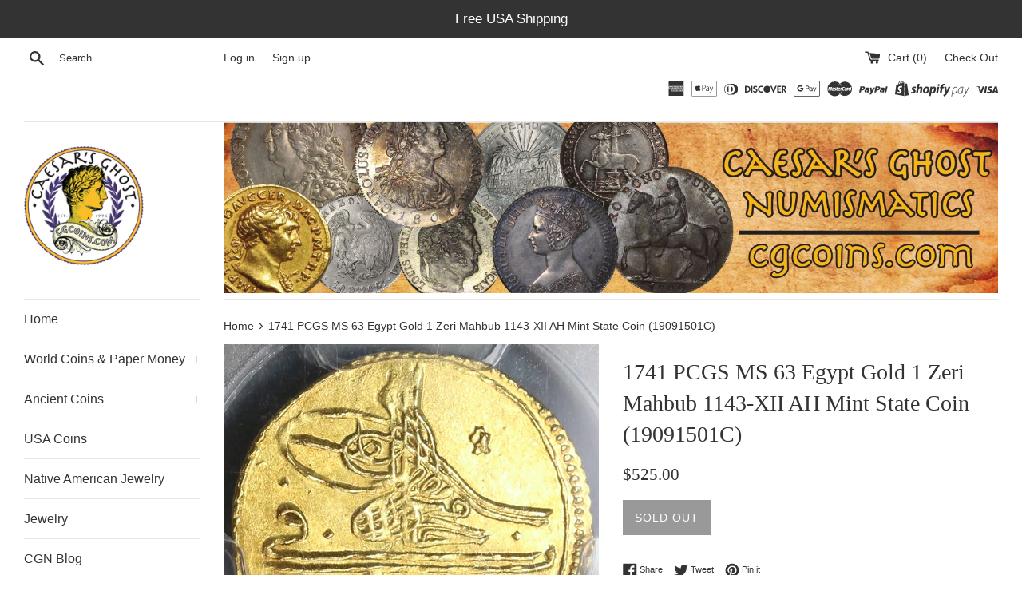

--- FILE ---
content_type: text/html; charset=utf-8
request_url: https://www.cgcoins.com/products/1741-pcgs-ms-63-egypt-gold-1-zeri-mahbub-1143-xii-ah-mint-state-coin-19091501c
body_size: 31199
content:
<!doctype html>
<!--[if IE 9]> <html class="ie9 supports-no-js" lang="en"> <![endif]-->
<!--[if (gt IE 9)|!(IE)]><!--> <html class="supports-no-js" lang="en"> <!--<![endif]-->
<head>
  <meta name="google-site-verification" content="PLlJnzNJh1a3CxLSAGQqzJ5JtKDaBrpRcDLU72taG7c" />
  <meta charset="utf-8">
  <meta http-equiv="X-UA-Compatible" content="IE=edge,chrome=1">
  <meta name="viewport" content="width=device-width,initial-scale=1">
  <meta name="theme-color" content="">
  <link rel="canonical" href="https://www.cgcoins.com/products/1741-pcgs-ms-63-egypt-gold-1-zeri-mahbub-1143-xii-ah-mint-state-coin-19091501c">

  
    <link rel="shortcut icon" href="//www.cgcoins.com/cdn/shop/files/uk_2s_1849_ms63_o2_32x32.jpg?v=1635714570" type="image/png" />
  

  <title>
  1741 PCGS MS 63 Egypt Gold 1 Zeri Mahbub 1143-XII AH Mint State Coin ( &ndash; Caesar&#39;s Ghost Numismatics
  </title>

  
    <meta name="description" content="Ottoman Empire Mint State Egypt Gold 1 Zeri Mahbub coin dated 1187-XII AH = 1741 CE.  Certified by NGC to MS 63, lustrous. Small lotus variety.">
  

  <!-- /snippets/social-meta-tags.liquid -->




<meta property="og:site_name" content="Caesar&#39;s Ghost Numismatics">
<meta property="og:url" content="https://www.cgcoins.com/products/1741-pcgs-ms-63-egypt-gold-1-zeri-mahbub-1143-xii-ah-mint-state-coin-19091501c">
<meta property="og:title" content="1741 PCGS MS 63 Egypt Gold 1 Zeri Mahbub 1143-XII AH Mint State Coin (19091501C)">
<meta property="og:type" content="product">
<meta property="og:description" content="Ottoman Empire Mint State Egypt Gold 1 Zeri Mahbub coin dated 1187-XII AH = 1741 CE.  Certified by NGC to MS 63, lustrous. Small lotus variety.">

  <meta property="og:price:amount" content="525.00">
  <meta property="og:price:currency" content="USD">

<meta property="og:image" content="http://www.cgcoins.com/cdn/shop/products/egypt_zm_1143_ms63_o1_1200x1200.jpg?v=1571793214"><meta property="og:image" content="http://www.cgcoins.com/cdn/shop/products/egypt_zm_1143_ms63_o2_1200x1200.jpg?v=1571793214"><meta property="og:image" content="http://www.cgcoins.com/cdn/shop/products/egypt_zm_1143_ms63_r1_1200x1200.jpg?v=1571793214">
<meta property="og:image:secure_url" content="https://www.cgcoins.com/cdn/shop/products/egypt_zm_1143_ms63_o1_1200x1200.jpg?v=1571793214"><meta property="og:image:secure_url" content="https://www.cgcoins.com/cdn/shop/products/egypt_zm_1143_ms63_o2_1200x1200.jpg?v=1571793214"><meta property="og:image:secure_url" content="https://www.cgcoins.com/cdn/shop/products/egypt_zm_1143_ms63_r1_1200x1200.jpg?v=1571793214">


<meta name="twitter:card" content="summary_large_image">
<meta name="twitter:title" content="1741 PCGS MS 63 Egypt Gold 1 Zeri Mahbub 1143-XII AH Mint State Coin (19091501C)">
<meta name="twitter:description" content="Ottoman Empire Mint State Egypt Gold 1 Zeri Mahbub coin dated 1187-XII AH = 1741 CE.  Certified by NGC to MS 63, lustrous. Small lotus variety.">


  <script>
    document.documentElement.className = document.documentElement.className.replace('supports-no-js', 'supports-js');

    var theme = {
      mapStrings: {
        addressError: "Error looking up that address",
        addressNoResults: "No results for that address",
        addressQueryLimit: "You have exceeded the Google API usage limit. Consider upgrading to a \u003ca href=\"https:\/\/developers.google.com\/maps\/premium\/usage-limits\"\u003ePremium Plan\u003c\/a\u003e.",
        authError: "There was a problem authenticating your Google Maps account."
      }
    }
  </script>

  <link href="//www.cgcoins.com/cdn/shop/t/9/assets/theme.scss.css?v=178493402210852658321666547701" rel="stylesheet" type="text/css" media="all" />

  <!-- Google Fonts -->
  
  

  <script>window.performance && window.performance.mark && window.performance.mark('shopify.content_for_header.start');</script><meta name="google-site-verification" content="PLlJnzNJh1a3CxLSAGQqzJ5JtKDaBrpRcDLU72taG7c">
<meta id="shopify-digital-wallet" name="shopify-digital-wallet" content="/8136982586/digital_wallets/dialog">
<meta name="shopify-checkout-api-token" content="7848ab41eee15f286671d92bcf9818bd">
<meta id="in-context-paypal-metadata" data-shop-id="8136982586" data-venmo-supported="false" data-environment="production" data-locale="en_US" data-paypal-v4="true" data-currency="USD">
<link rel="alternate" type="application/json+oembed" href="https://www.cgcoins.com/products/1741-pcgs-ms-63-egypt-gold-1-zeri-mahbub-1143-xii-ah-mint-state-coin-19091501c.oembed">
<script async="async" src="/checkouts/internal/preloads.js?locale=en-US"></script>
<link rel="preconnect" href="https://shop.app" crossorigin="anonymous">
<script async="async" src="https://shop.app/checkouts/internal/preloads.js?locale=en-US&shop_id=8136982586" crossorigin="anonymous"></script>
<script id="apple-pay-shop-capabilities" type="application/json">{"shopId":8136982586,"countryCode":"US","currencyCode":"USD","merchantCapabilities":["supports3DS"],"merchantId":"gid:\/\/shopify\/Shop\/8136982586","merchantName":"Caesar's Ghost Numismatics","requiredBillingContactFields":["postalAddress","email","phone"],"requiredShippingContactFields":["postalAddress","email","phone"],"shippingType":"shipping","supportedNetworks":["visa","masterCard","amex","discover","elo","jcb"],"total":{"type":"pending","label":"Caesar's Ghost Numismatics","amount":"1.00"},"shopifyPaymentsEnabled":true,"supportsSubscriptions":true}</script>
<script id="shopify-features" type="application/json">{"accessToken":"7848ab41eee15f286671d92bcf9818bd","betas":["rich-media-storefront-analytics"],"domain":"www.cgcoins.com","predictiveSearch":true,"shopId":8136982586,"locale":"en"}</script>
<script>var Shopify = Shopify || {};
Shopify.shop = "caesars-ghost-numismatics.myshopify.com";
Shopify.locale = "en";
Shopify.currency = {"active":"USD","rate":"1.0"};
Shopify.country = "US";
Shopify.theme = {"name":"Simple - Shopify Edit","id":35703455802,"schema_name":"Simple","schema_version":"4.3.0","theme_store_id":578,"role":"main"};
Shopify.theme.handle = "null";
Shopify.theme.style = {"id":null,"handle":null};
Shopify.cdnHost = "www.cgcoins.com/cdn";
Shopify.routes = Shopify.routes || {};
Shopify.routes.root = "/";</script>
<script type="module">!function(o){(o.Shopify=o.Shopify||{}).modules=!0}(window);</script>
<script>!function(o){function n(){var o=[];function n(){o.push(Array.prototype.slice.apply(arguments))}return n.q=o,n}var t=o.Shopify=o.Shopify||{};t.loadFeatures=n(),t.autoloadFeatures=n()}(window);</script>
<script>
  window.ShopifyPay = window.ShopifyPay || {};
  window.ShopifyPay.apiHost = "shop.app\/pay";
  window.ShopifyPay.redirectState = null;
</script>
<script id="shop-js-analytics" type="application/json">{"pageType":"product"}</script>
<script defer="defer" async type="module" src="//www.cgcoins.com/cdn/shopifycloud/shop-js/modules/v2/client.init-shop-cart-sync_BT-GjEfc.en.esm.js"></script>
<script defer="defer" async type="module" src="//www.cgcoins.com/cdn/shopifycloud/shop-js/modules/v2/chunk.common_D58fp_Oc.esm.js"></script>
<script defer="defer" async type="module" src="//www.cgcoins.com/cdn/shopifycloud/shop-js/modules/v2/chunk.modal_xMitdFEc.esm.js"></script>
<script type="module">
  await import("//www.cgcoins.com/cdn/shopifycloud/shop-js/modules/v2/client.init-shop-cart-sync_BT-GjEfc.en.esm.js");
await import("//www.cgcoins.com/cdn/shopifycloud/shop-js/modules/v2/chunk.common_D58fp_Oc.esm.js");
await import("//www.cgcoins.com/cdn/shopifycloud/shop-js/modules/v2/chunk.modal_xMitdFEc.esm.js");

  window.Shopify.SignInWithShop?.initShopCartSync?.({"fedCMEnabled":true,"windoidEnabled":true});

</script>
<script>
  window.Shopify = window.Shopify || {};
  if (!window.Shopify.featureAssets) window.Shopify.featureAssets = {};
  window.Shopify.featureAssets['shop-js'] = {"shop-cart-sync":["modules/v2/client.shop-cart-sync_DZOKe7Ll.en.esm.js","modules/v2/chunk.common_D58fp_Oc.esm.js","modules/v2/chunk.modal_xMitdFEc.esm.js"],"init-fed-cm":["modules/v2/client.init-fed-cm_B6oLuCjv.en.esm.js","modules/v2/chunk.common_D58fp_Oc.esm.js","modules/v2/chunk.modal_xMitdFEc.esm.js"],"shop-cash-offers":["modules/v2/client.shop-cash-offers_D2sdYoxE.en.esm.js","modules/v2/chunk.common_D58fp_Oc.esm.js","modules/v2/chunk.modal_xMitdFEc.esm.js"],"shop-login-button":["modules/v2/client.shop-login-button_QeVjl5Y3.en.esm.js","modules/v2/chunk.common_D58fp_Oc.esm.js","modules/v2/chunk.modal_xMitdFEc.esm.js"],"pay-button":["modules/v2/client.pay-button_DXTOsIq6.en.esm.js","modules/v2/chunk.common_D58fp_Oc.esm.js","modules/v2/chunk.modal_xMitdFEc.esm.js"],"shop-button":["modules/v2/client.shop-button_DQZHx9pm.en.esm.js","modules/v2/chunk.common_D58fp_Oc.esm.js","modules/v2/chunk.modal_xMitdFEc.esm.js"],"avatar":["modules/v2/client.avatar_BTnouDA3.en.esm.js"],"init-windoid":["modules/v2/client.init-windoid_CR1B-cfM.en.esm.js","modules/v2/chunk.common_D58fp_Oc.esm.js","modules/v2/chunk.modal_xMitdFEc.esm.js"],"init-shop-for-new-customer-accounts":["modules/v2/client.init-shop-for-new-customer-accounts_C_vY_xzh.en.esm.js","modules/v2/client.shop-login-button_QeVjl5Y3.en.esm.js","modules/v2/chunk.common_D58fp_Oc.esm.js","modules/v2/chunk.modal_xMitdFEc.esm.js"],"init-shop-email-lookup-coordinator":["modules/v2/client.init-shop-email-lookup-coordinator_BI7n9ZSv.en.esm.js","modules/v2/chunk.common_D58fp_Oc.esm.js","modules/v2/chunk.modal_xMitdFEc.esm.js"],"init-shop-cart-sync":["modules/v2/client.init-shop-cart-sync_BT-GjEfc.en.esm.js","modules/v2/chunk.common_D58fp_Oc.esm.js","modules/v2/chunk.modal_xMitdFEc.esm.js"],"shop-toast-manager":["modules/v2/client.shop-toast-manager_DiYdP3xc.en.esm.js","modules/v2/chunk.common_D58fp_Oc.esm.js","modules/v2/chunk.modal_xMitdFEc.esm.js"],"init-customer-accounts":["modules/v2/client.init-customer-accounts_D9ZNqS-Q.en.esm.js","modules/v2/client.shop-login-button_QeVjl5Y3.en.esm.js","modules/v2/chunk.common_D58fp_Oc.esm.js","modules/v2/chunk.modal_xMitdFEc.esm.js"],"init-customer-accounts-sign-up":["modules/v2/client.init-customer-accounts-sign-up_iGw4briv.en.esm.js","modules/v2/client.shop-login-button_QeVjl5Y3.en.esm.js","modules/v2/chunk.common_D58fp_Oc.esm.js","modules/v2/chunk.modal_xMitdFEc.esm.js"],"shop-follow-button":["modules/v2/client.shop-follow-button_CqMgW2wH.en.esm.js","modules/v2/chunk.common_D58fp_Oc.esm.js","modules/v2/chunk.modal_xMitdFEc.esm.js"],"checkout-modal":["modules/v2/client.checkout-modal_xHeaAweL.en.esm.js","modules/v2/chunk.common_D58fp_Oc.esm.js","modules/v2/chunk.modal_xMitdFEc.esm.js"],"shop-login":["modules/v2/client.shop-login_D91U-Q7h.en.esm.js","modules/v2/chunk.common_D58fp_Oc.esm.js","modules/v2/chunk.modal_xMitdFEc.esm.js"],"lead-capture":["modules/v2/client.lead-capture_BJmE1dJe.en.esm.js","modules/v2/chunk.common_D58fp_Oc.esm.js","modules/v2/chunk.modal_xMitdFEc.esm.js"],"payment-terms":["modules/v2/client.payment-terms_Ci9AEqFq.en.esm.js","modules/v2/chunk.common_D58fp_Oc.esm.js","modules/v2/chunk.modal_xMitdFEc.esm.js"]};
</script>
<script id="__st">var __st={"a":8136982586,"offset":-28800,"reqid":"234329c8-7214-46a5-a698-406dda346eea-1769455020","pageurl":"www.cgcoins.com\/products\/1741-pcgs-ms-63-egypt-gold-1-zeri-mahbub-1143-xii-ah-mint-state-coin-19091501c","u":"d858f2cc80c0","p":"product","rtyp":"product","rid":2515934117946};</script>
<script>window.ShopifyPaypalV4VisibilityTracking = true;</script>
<script id="captcha-bootstrap">!function(){'use strict';const t='contact',e='account',n='new_comment',o=[[t,t],['blogs',n],['comments',n],[t,'customer']],c=[[e,'customer_login'],[e,'guest_login'],[e,'recover_customer_password'],[e,'create_customer']],r=t=>t.map((([t,e])=>`form[action*='/${t}']:not([data-nocaptcha='true']) input[name='form_type'][value='${e}']`)).join(','),a=t=>()=>t?[...document.querySelectorAll(t)].map((t=>t.form)):[];function s(){const t=[...o],e=r(t);return a(e)}const i='password',u='form_key',d=['recaptcha-v3-token','g-recaptcha-response','h-captcha-response',i],f=()=>{try{return window.sessionStorage}catch{return}},m='__shopify_v',_=t=>t.elements[u];function p(t,e,n=!1){try{const o=window.sessionStorage,c=JSON.parse(o.getItem(e)),{data:r}=function(t){const{data:e,action:n}=t;return t[m]||n?{data:e,action:n}:{data:t,action:n}}(c);for(const[e,n]of Object.entries(r))t.elements[e]&&(t.elements[e].value=n);n&&o.removeItem(e)}catch(o){console.error('form repopulation failed',{error:o})}}const l='form_type',E='cptcha';function T(t){t.dataset[E]=!0}const w=window,h=w.document,L='Shopify',v='ce_forms',y='captcha';let A=!1;((t,e)=>{const n=(g='f06e6c50-85a8-45c8-87d0-21a2b65856fe',I='https://cdn.shopify.com/shopifycloud/storefront-forms-hcaptcha/ce_storefront_forms_captcha_hcaptcha.v1.5.2.iife.js',D={infoText:'Protected by hCaptcha',privacyText:'Privacy',termsText:'Terms'},(t,e,n)=>{const o=w[L][v],c=o.bindForm;if(c)return c(t,g,e,D).then(n);var r;o.q.push([[t,g,e,D],n]),r=I,A||(h.body.append(Object.assign(h.createElement('script'),{id:'captcha-provider',async:!0,src:r})),A=!0)});var g,I,D;w[L]=w[L]||{},w[L][v]=w[L][v]||{},w[L][v].q=[],w[L][y]=w[L][y]||{},w[L][y].protect=function(t,e){n(t,void 0,e),T(t)},Object.freeze(w[L][y]),function(t,e,n,w,h,L){const[v,y,A,g]=function(t,e,n){const i=e?o:[],u=t?c:[],d=[...i,...u],f=r(d),m=r(i),_=r(d.filter((([t,e])=>n.includes(e))));return[a(f),a(m),a(_),s()]}(w,h,L),I=t=>{const e=t.target;return e instanceof HTMLFormElement?e:e&&e.form},D=t=>v().includes(t);t.addEventListener('submit',(t=>{const e=I(t);if(!e)return;const n=D(e)&&!e.dataset.hcaptchaBound&&!e.dataset.recaptchaBound,o=_(e),c=g().includes(e)&&(!o||!o.value);(n||c)&&t.preventDefault(),c&&!n&&(function(t){try{if(!f())return;!function(t){const e=f();if(!e)return;const n=_(t);if(!n)return;const o=n.value;o&&e.removeItem(o)}(t);const e=Array.from(Array(32),(()=>Math.random().toString(36)[2])).join('');!function(t,e){_(t)||t.append(Object.assign(document.createElement('input'),{type:'hidden',name:u})),t.elements[u].value=e}(t,e),function(t,e){const n=f();if(!n)return;const o=[...t.querySelectorAll(`input[type='${i}']`)].map((({name:t})=>t)),c=[...d,...o],r={};for(const[a,s]of new FormData(t).entries())c.includes(a)||(r[a]=s);n.setItem(e,JSON.stringify({[m]:1,action:t.action,data:r}))}(t,e)}catch(e){console.error('failed to persist form',e)}}(e),e.submit())}));const S=(t,e)=>{t&&!t.dataset[E]&&(n(t,e.some((e=>e===t))),T(t))};for(const o of['focusin','change'])t.addEventListener(o,(t=>{const e=I(t);D(e)&&S(e,y())}));const B=e.get('form_key'),M=e.get(l),P=B&&M;t.addEventListener('DOMContentLoaded',(()=>{const t=y();if(P)for(const e of t)e.elements[l].value===M&&p(e,B);[...new Set([...A(),...v().filter((t=>'true'===t.dataset.shopifyCaptcha))])].forEach((e=>S(e,t)))}))}(h,new URLSearchParams(w.location.search),n,t,e,['guest_login'])})(!0,!0)}();</script>
<script integrity="sha256-4kQ18oKyAcykRKYeNunJcIwy7WH5gtpwJnB7kiuLZ1E=" data-source-attribution="shopify.loadfeatures" defer="defer" src="//www.cgcoins.com/cdn/shopifycloud/storefront/assets/storefront/load_feature-a0a9edcb.js" crossorigin="anonymous"></script>
<script crossorigin="anonymous" defer="defer" src="//www.cgcoins.com/cdn/shopifycloud/storefront/assets/shopify_pay/storefront-65b4c6d7.js?v=20250812"></script>
<script data-source-attribution="shopify.dynamic_checkout.dynamic.init">var Shopify=Shopify||{};Shopify.PaymentButton=Shopify.PaymentButton||{isStorefrontPortableWallets:!0,init:function(){window.Shopify.PaymentButton.init=function(){};var t=document.createElement("script");t.src="https://www.cgcoins.com/cdn/shopifycloud/portable-wallets/latest/portable-wallets.en.js",t.type="module",document.head.appendChild(t)}};
</script>
<script data-source-attribution="shopify.dynamic_checkout.buyer_consent">
  function portableWalletsHideBuyerConsent(e){var t=document.getElementById("shopify-buyer-consent"),n=document.getElementById("shopify-subscription-policy-button");t&&n&&(t.classList.add("hidden"),t.setAttribute("aria-hidden","true"),n.removeEventListener("click",e))}function portableWalletsShowBuyerConsent(e){var t=document.getElementById("shopify-buyer-consent"),n=document.getElementById("shopify-subscription-policy-button");t&&n&&(t.classList.remove("hidden"),t.removeAttribute("aria-hidden"),n.addEventListener("click",e))}window.Shopify?.PaymentButton&&(window.Shopify.PaymentButton.hideBuyerConsent=portableWalletsHideBuyerConsent,window.Shopify.PaymentButton.showBuyerConsent=portableWalletsShowBuyerConsent);
</script>
<script data-source-attribution="shopify.dynamic_checkout.cart.bootstrap">document.addEventListener("DOMContentLoaded",(function(){function t(){return document.querySelector("shopify-accelerated-checkout-cart, shopify-accelerated-checkout")}if(t())Shopify.PaymentButton.init();else{new MutationObserver((function(e,n){t()&&(Shopify.PaymentButton.init(),n.disconnect())})).observe(document.body,{childList:!0,subtree:!0})}}));
</script>
<script id='scb4127' type='text/javascript' async='' src='https://www.cgcoins.com/cdn/shopifycloud/privacy-banner/storefront-banner.js'></script><link id="shopify-accelerated-checkout-styles" rel="stylesheet" media="screen" href="https://www.cgcoins.com/cdn/shopifycloud/portable-wallets/latest/accelerated-checkout-backwards-compat.css" crossorigin="anonymous">
<style id="shopify-accelerated-checkout-cart">
        #shopify-buyer-consent {
  margin-top: 1em;
  display: inline-block;
  width: 100%;
}

#shopify-buyer-consent.hidden {
  display: none;
}

#shopify-subscription-policy-button {
  background: none;
  border: none;
  padding: 0;
  text-decoration: underline;
  font-size: inherit;
  cursor: pointer;
}

#shopify-subscription-policy-button::before {
  box-shadow: none;
}

      </style>

<script>window.performance && window.performance.mark && window.performance.mark('shopify.content_for_header.end');</script>

  <script src="//www.cgcoins.com/cdn/shop/t/9/assets/jquery-1.11.0.min.js?v=32460426840832490021528226687" type="text/javascript"></script>
  <script src="//www.cgcoins.com/cdn/shop/t/9/assets/modernizr.min.js?v=44044439420609591321528226687" type="text/javascript"></script>

  <!--[if (gt IE 9)|!(IE)]><!--><script src="//www.cgcoins.com/cdn/shop/t/9/assets/lazysizes.min.js?v=71745035489482760341528226687" async="async"></script><!--<![endif]-->
  <!--[if lte IE 9]><script src="//www.cgcoins.com/cdn/shop/t/9/assets/lazysizes.min.js?v=71745035489482760341528226687"></script><![endif]-->

  
<link href="https://monorail-edge.shopifysvc.com" rel="dns-prefetch">
<script>(function(){if ("sendBeacon" in navigator && "performance" in window) {try {var session_token_from_headers = performance.getEntriesByType('navigation')[0].serverTiming.find(x => x.name == '_s').description;} catch {var session_token_from_headers = undefined;}var session_cookie_matches = document.cookie.match(/_shopify_s=([^;]*)/);var session_token_from_cookie = session_cookie_matches && session_cookie_matches.length === 2 ? session_cookie_matches[1] : "";var session_token = session_token_from_headers || session_token_from_cookie || "";function handle_abandonment_event(e) {var entries = performance.getEntries().filter(function(entry) {return /monorail-edge.shopifysvc.com/.test(entry.name);});if (!window.abandonment_tracked && entries.length === 0) {window.abandonment_tracked = true;var currentMs = Date.now();var navigation_start = performance.timing.navigationStart;var payload = {shop_id: 8136982586,url: window.location.href,navigation_start,duration: currentMs - navigation_start,session_token,page_type: "product"};window.navigator.sendBeacon("https://monorail-edge.shopifysvc.com/v1/produce", JSON.stringify({schema_id: "online_store_buyer_site_abandonment/1.1",payload: payload,metadata: {event_created_at_ms: currentMs,event_sent_at_ms: currentMs}}));}}window.addEventListener('pagehide', handle_abandonment_event);}}());</script>
<script id="web-pixels-manager-setup">(function e(e,d,r,n,o){if(void 0===o&&(o={}),!Boolean(null===(a=null===(i=window.Shopify)||void 0===i?void 0:i.analytics)||void 0===a?void 0:a.replayQueue)){var i,a;window.Shopify=window.Shopify||{};var t=window.Shopify;t.analytics=t.analytics||{};var s=t.analytics;s.replayQueue=[],s.publish=function(e,d,r){return s.replayQueue.push([e,d,r]),!0};try{self.performance.mark("wpm:start")}catch(e){}var l=function(){var e={modern:/Edge?\/(1{2}[4-9]|1[2-9]\d|[2-9]\d{2}|\d{4,})\.\d+(\.\d+|)|Firefox\/(1{2}[4-9]|1[2-9]\d|[2-9]\d{2}|\d{4,})\.\d+(\.\d+|)|Chrom(ium|e)\/(9{2}|\d{3,})\.\d+(\.\d+|)|(Maci|X1{2}).+ Version\/(15\.\d+|(1[6-9]|[2-9]\d|\d{3,})\.\d+)([,.]\d+|)( \(\w+\)|)( Mobile\/\w+|) Safari\/|Chrome.+OPR\/(9{2}|\d{3,})\.\d+\.\d+|(CPU[ +]OS|iPhone[ +]OS|CPU[ +]iPhone|CPU IPhone OS|CPU iPad OS)[ +]+(15[._]\d+|(1[6-9]|[2-9]\d|\d{3,})[._]\d+)([._]\d+|)|Android:?[ /-](13[3-9]|1[4-9]\d|[2-9]\d{2}|\d{4,})(\.\d+|)(\.\d+|)|Android.+Firefox\/(13[5-9]|1[4-9]\d|[2-9]\d{2}|\d{4,})\.\d+(\.\d+|)|Android.+Chrom(ium|e)\/(13[3-9]|1[4-9]\d|[2-9]\d{2}|\d{4,})\.\d+(\.\d+|)|SamsungBrowser\/([2-9]\d|\d{3,})\.\d+/,legacy:/Edge?\/(1[6-9]|[2-9]\d|\d{3,})\.\d+(\.\d+|)|Firefox\/(5[4-9]|[6-9]\d|\d{3,})\.\d+(\.\d+|)|Chrom(ium|e)\/(5[1-9]|[6-9]\d|\d{3,})\.\d+(\.\d+|)([\d.]+$|.*Safari\/(?![\d.]+ Edge\/[\d.]+$))|(Maci|X1{2}).+ Version\/(10\.\d+|(1[1-9]|[2-9]\d|\d{3,})\.\d+)([,.]\d+|)( \(\w+\)|)( Mobile\/\w+|) Safari\/|Chrome.+OPR\/(3[89]|[4-9]\d|\d{3,})\.\d+\.\d+|(CPU[ +]OS|iPhone[ +]OS|CPU[ +]iPhone|CPU IPhone OS|CPU iPad OS)[ +]+(10[._]\d+|(1[1-9]|[2-9]\d|\d{3,})[._]\d+)([._]\d+|)|Android:?[ /-](13[3-9]|1[4-9]\d|[2-9]\d{2}|\d{4,})(\.\d+|)(\.\d+|)|Mobile Safari.+OPR\/([89]\d|\d{3,})\.\d+\.\d+|Android.+Firefox\/(13[5-9]|1[4-9]\d|[2-9]\d{2}|\d{4,})\.\d+(\.\d+|)|Android.+Chrom(ium|e)\/(13[3-9]|1[4-9]\d|[2-9]\d{2}|\d{4,})\.\d+(\.\d+|)|Android.+(UC? ?Browser|UCWEB|U3)[ /]?(15\.([5-9]|\d{2,})|(1[6-9]|[2-9]\d|\d{3,})\.\d+)\.\d+|SamsungBrowser\/(5\.\d+|([6-9]|\d{2,})\.\d+)|Android.+MQ{2}Browser\/(14(\.(9|\d{2,})|)|(1[5-9]|[2-9]\d|\d{3,})(\.\d+|))(\.\d+|)|K[Aa][Ii]OS\/(3\.\d+|([4-9]|\d{2,})\.\d+)(\.\d+|)/},d=e.modern,r=e.legacy,n=navigator.userAgent;return n.match(d)?"modern":n.match(r)?"legacy":"unknown"}(),u="modern"===l?"modern":"legacy",c=(null!=n?n:{modern:"",legacy:""})[u],f=function(e){return[e.baseUrl,"/wpm","/b",e.hashVersion,"modern"===e.buildTarget?"m":"l",".js"].join("")}({baseUrl:d,hashVersion:r,buildTarget:u}),m=function(e){var d=e.version,r=e.bundleTarget,n=e.surface,o=e.pageUrl,i=e.monorailEndpoint;return{emit:function(e){var a=e.status,t=e.errorMsg,s=(new Date).getTime(),l=JSON.stringify({metadata:{event_sent_at_ms:s},events:[{schema_id:"web_pixels_manager_load/3.1",payload:{version:d,bundle_target:r,page_url:o,status:a,surface:n,error_msg:t},metadata:{event_created_at_ms:s}}]});if(!i)return console&&console.warn&&console.warn("[Web Pixels Manager] No Monorail endpoint provided, skipping logging."),!1;try{return self.navigator.sendBeacon.bind(self.navigator)(i,l)}catch(e){}var u=new XMLHttpRequest;try{return u.open("POST",i,!0),u.setRequestHeader("Content-Type","text/plain"),u.send(l),!0}catch(e){return console&&console.warn&&console.warn("[Web Pixels Manager] Got an unhandled error while logging to Monorail."),!1}}}}({version:r,bundleTarget:l,surface:e.surface,pageUrl:self.location.href,monorailEndpoint:e.monorailEndpoint});try{o.browserTarget=l,function(e){var d=e.src,r=e.async,n=void 0===r||r,o=e.onload,i=e.onerror,a=e.sri,t=e.scriptDataAttributes,s=void 0===t?{}:t,l=document.createElement("script"),u=document.querySelector("head"),c=document.querySelector("body");if(l.async=n,l.src=d,a&&(l.integrity=a,l.crossOrigin="anonymous"),s)for(var f in s)if(Object.prototype.hasOwnProperty.call(s,f))try{l.dataset[f]=s[f]}catch(e){}if(o&&l.addEventListener("load",o),i&&l.addEventListener("error",i),u)u.appendChild(l);else{if(!c)throw new Error("Did not find a head or body element to append the script");c.appendChild(l)}}({src:f,async:!0,onload:function(){if(!function(){var e,d;return Boolean(null===(d=null===(e=window.Shopify)||void 0===e?void 0:e.analytics)||void 0===d?void 0:d.initialized)}()){var d=window.webPixelsManager.init(e)||void 0;if(d){var r=window.Shopify.analytics;r.replayQueue.forEach((function(e){var r=e[0],n=e[1],o=e[2];d.publishCustomEvent(r,n,o)})),r.replayQueue=[],r.publish=d.publishCustomEvent,r.visitor=d.visitor,r.initialized=!0}}},onerror:function(){return m.emit({status:"failed",errorMsg:"".concat(f," has failed to load")})},sri:function(e){var d=/^sha384-[A-Za-z0-9+/=]+$/;return"string"==typeof e&&d.test(e)}(c)?c:"",scriptDataAttributes:o}),m.emit({status:"loading"})}catch(e){m.emit({status:"failed",errorMsg:(null==e?void 0:e.message)||"Unknown error"})}}})({shopId: 8136982586,storefrontBaseUrl: "https://www.cgcoins.com",extensionsBaseUrl: "https://extensions.shopifycdn.com/cdn/shopifycloud/web-pixels-manager",monorailEndpoint: "https://monorail-edge.shopifysvc.com/unstable/produce_batch",surface: "storefront-renderer",enabledBetaFlags: ["2dca8a86"],webPixelsConfigList: [{"id":"845709601","configuration":"{\"config\":\"{\\\"pixel_id\\\":\\\"AW-789187120\\\",\\\"google_tag_ids\\\":[\\\"AW-789187120\\\",\\\"GT-MJJDXPM\\\"],\\\"target_country\\\":\\\"US\\\",\\\"gtag_events\\\":[{\\\"type\\\":\\\"begin_checkout\\\",\\\"action_label\\\":\\\"AW-789187120\\\/ernPCI2N84gBELCUqPgC\\\"},{\\\"type\\\":\\\"search\\\",\\\"action_label\\\":\\\"AW-789187120\\\/Rwb4CJCN84gBELCUqPgC\\\"},{\\\"type\\\":\\\"view_item\\\",\\\"action_label\\\":[\\\"AW-789187120\\\/o3GVCIeN84gBELCUqPgC\\\",\\\"MC-WFXBYLZP3Z\\\"]},{\\\"type\\\":\\\"purchase\\\",\\\"action_label\\\":[\\\"AW-789187120\\\/cet7COmM84gBELCUqPgC\\\",\\\"MC-WFXBYLZP3Z\\\"]},{\\\"type\\\":\\\"page_view\\\",\\\"action_label\\\":[\\\"AW-789187120\\\/Z8d6COaM84gBELCUqPgC\\\",\\\"MC-WFXBYLZP3Z\\\"]},{\\\"type\\\":\\\"add_payment_info\\\",\\\"action_label\\\":\\\"AW-789187120\\\/VDioCJON84gBELCUqPgC\\\"},{\\\"type\\\":\\\"add_to_cart\\\",\\\"action_label\\\":\\\"AW-789187120\\\/dlWNCIqN84gBELCUqPgC\\\"}],\\\"enable_monitoring_mode\\\":false}\"}","eventPayloadVersion":"v1","runtimeContext":"OPEN","scriptVersion":"b2a88bafab3e21179ed38636efcd8a93","type":"APP","apiClientId":1780363,"privacyPurposes":[],"dataSharingAdjustments":{"protectedCustomerApprovalScopes":["read_customer_address","read_customer_email","read_customer_name","read_customer_personal_data","read_customer_phone"]}},{"id":"144048417","eventPayloadVersion":"v1","runtimeContext":"LAX","scriptVersion":"1","type":"CUSTOM","privacyPurposes":["ANALYTICS"],"name":"Google Analytics tag (migrated)"},{"id":"shopify-app-pixel","configuration":"{}","eventPayloadVersion":"v1","runtimeContext":"STRICT","scriptVersion":"0450","apiClientId":"shopify-pixel","type":"APP","privacyPurposes":["ANALYTICS","MARKETING"]},{"id":"shopify-custom-pixel","eventPayloadVersion":"v1","runtimeContext":"LAX","scriptVersion":"0450","apiClientId":"shopify-pixel","type":"CUSTOM","privacyPurposes":["ANALYTICS","MARKETING"]}],isMerchantRequest: false,initData: {"shop":{"name":"Caesar's Ghost Numismatics","paymentSettings":{"currencyCode":"USD"},"myshopifyDomain":"caesars-ghost-numismatics.myshopify.com","countryCode":"US","storefrontUrl":"https:\/\/www.cgcoins.com"},"customer":null,"cart":null,"checkout":null,"productVariants":[{"price":{"amount":525.0,"currencyCode":"USD"},"product":{"title":"1741 PCGS MS 63 Egypt Gold 1 Zeri Mahbub 1143-XII AH Mint State Coin (19091501C)","vendor":"Caesar's Ghost Numismatics","id":"2515934117946","untranslatedTitle":"1741 PCGS MS 63 Egypt Gold 1 Zeri Mahbub 1143-XII AH Mint State Coin (19091501C)","url":"\/products\/1741-pcgs-ms-63-egypt-gold-1-zeri-mahbub-1143-xii-ah-mint-state-coin-19091501c","type":"World Coins"},"id":"23720762376250","image":{"src":"\/\/www.cgcoins.com\/cdn\/shop\/products\/egypt_zm_1143_ms63_o1.jpg?v=1571793214"},"sku":"","title":"Default Title","untranslatedTitle":"Default Title"}],"purchasingCompany":null},},"https://www.cgcoins.com/cdn","fcfee988w5aeb613cpc8e4bc33m6693e112",{"modern":"","legacy":""},{"shopId":"8136982586","storefrontBaseUrl":"https:\/\/www.cgcoins.com","extensionBaseUrl":"https:\/\/extensions.shopifycdn.com\/cdn\/shopifycloud\/web-pixels-manager","surface":"storefront-renderer","enabledBetaFlags":"[\"2dca8a86\"]","isMerchantRequest":"false","hashVersion":"fcfee988w5aeb613cpc8e4bc33m6693e112","publish":"custom","events":"[[\"page_viewed\",{}],[\"product_viewed\",{\"productVariant\":{\"price\":{\"amount\":525.0,\"currencyCode\":\"USD\"},\"product\":{\"title\":\"1741 PCGS MS 63 Egypt Gold 1 Zeri Mahbub 1143-XII AH Mint State Coin (19091501C)\",\"vendor\":\"Caesar's Ghost Numismatics\",\"id\":\"2515934117946\",\"untranslatedTitle\":\"1741 PCGS MS 63 Egypt Gold 1 Zeri Mahbub 1143-XII AH Mint State Coin (19091501C)\",\"url\":\"\/products\/1741-pcgs-ms-63-egypt-gold-1-zeri-mahbub-1143-xii-ah-mint-state-coin-19091501c\",\"type\":\"World Coins\"},\"id\":\"23720762376250\",\"image\":{\"src\":\"\/\/www.cgcoins.com\/cdn\/shop\/products\/egypt_zm_1143_ms63_o1.jpg?v=1571793214\"},\"sku\":\"\",\"title\":\"Default Title\",\"untranslatedTitle\":\"Default Title\"}}]]"});</script><script>
  window.ShopifyAnalytics = window.ShopifyAnalytics || {};
  window.ShopifyAnalytics.meta = window.ShopifyAnalytics.meta || {};
  window.ShopifyAnalytics.meta.currency = 'USD';
  var meta = {"product":{"id":2515934117946,"gid":"gid:\/\/shopify\/Product\/2515934117946","vendor":"Caesar's Ghost Numismatics","type":"World Coins","handle":"1741-pcgs-ms-63-egypt-gold-1-zeri-mahbub-1143-xii-ah-mint-state-coin-19091501c","variants":[{"id":23720762376250,"price":52500,"name":"1741 PCGS MS 63 Egypt Gold 1 Zeri Mahbub 1143-XII AH Mint State Coin (19091501C)","public_title":null,"sku":""}],"remote":false},"page":{"pageType":"product","resourceType":"product","resourceId":2515934117946,"requestId":"234329c8-7214-46a5-a698-406dda346eea-1769455020"}};
  for (var attr in meta) {
    window.ShopifyAnalytics.meta[attr] = meta[attr];
  }
</script>
<script class="analytics">
  (function () {
    var customDocumentWrite = function(content) {
      var jquery = null;

      if (window.jQuery) {
        jquery = window.jQuery;
      } else if (window.Checkout && window.Checkout.$) {
        jquery = window.Checkout.$;
      }

      if (jquery) {
        jquery('body').append(content);
      }
    };

    var hasLoggedConversion = function(token) {
      if (token) {
        return document.cookie.indexOf('loggedConversion=' + token) !== -1;
      }
      return false;
    }

    var setCookieIfConversion = function(token) {
      if (token) {
        var twoMonthsFromNow = new Date(Date.now());
        twoMonthsFromNow.setMonth(twoMonthsFromNow.getMonth() + 2);

        document.cookie = 'loggedConversion=' + token + '; expires=' + twoMonthsFromNow;
      }
    }

    var trekkie = window.ShopifyAnalytics.lib = window.trekkie = window.trekkie || [];
    if (trekkie.integrations) {
      return;
    }
    trekkie.methods = [
      'identify',
      'page',
      'ready',
      'track',
      'trackForm',
      'trackLink'
    ];
    trekkie.factory = function(method) {
      return function() {
        var args = Array.prototype.slice.call(arguments);
        args.unshift(method);
        trekkie.push(args);
        return trekkie;
      };
    };
    for (var i = 0; i < trekkie.methods.length; i++) {
      var key = trekkie.methods[i];
      trekkie[key] = trekkie.factory(key);
    }
    trekkie.load = function(config) {
      trekkie.config = config || {};
      trekkie.config.initialDocumentCookie = document.cookie;
      var first = document.getElementsByTagName('script')[0];
      var script = document.createElement('script');
      script.type = 'text/javascript';
      script.onerror = function(e) {
        var scriptFallback = document.createElement('script');
        scriptFallback.type = 'text/javascript';
        scriptFallback.onerror = function(error) {
                var Monorail = {
      produce: function produce(monorailDomain, schemaId, payload) {
        var currentMs = new Date().getTime();
        var event = {
          schema_id: schemaId,
          payload: payload,
          metadata: {
            event_created_at_ms: currentMs,
            event_sent_at_ms: currentMs
          }
        };
        return Monorail.sendRequest("https://" + monorailDomain + "/v1/produce", JSON.stringify(event));
      },
      sendRequest: function sendRequest(endpointUrl, payload) {
        // Try the sendBeacon API
        if (window && window.navigator && typeof window.navigator.sendBeacon === 'function' && typeof window.Blob === 'function' && !Monorail.isIos12()) {
          var blobData = new window.Blob([payload], {
            type: 'text/plain'
          });

          if (window.navigator.sendBeacon(endpointUrl, blobData)) {
            return true;
          } // sendBeacon was not successful

        } // XHR beacon

        var xhr = new XMLHttpRequest();

        try {
          xhr.open('POST', endpointUrl);
          xhr.setRequestHeader('Content-Type', 'text/plain');
          xhr.send(payload);
        } catch (e) {
          console.log(e);
        }

        return false;
      },
      isIos12: function isIos12() {
        return window.navigator.userAgent.lastIndexOf('iPhone; CPU iPhone OS 12_') !== -1 || window.navigator.userAgent.lastIndexOf('iPad; CPU OS 12_') !== -1;
      }
    };
    Monorail.produce('monorail-edge.shopifysvc.com',
      'trekkie_storefront_load_errors/1.1',
      {shop_id: 8136982586,
      theme_id: 35703455802,
      app_name: "storefront",
      context_url: window.location.href,
      source_url: "//www.cgcoins.com/cdn/s/trekkie.storefront.a804e9514e4efded663580eddd6991fcc12b5451.min.js"});

        };
        scriptFallback.async = true;
        scriptFallback.src = '//www.cgcoins.com/cdn/s/trekkie.storefront.a804e9514e4efded663580eddd6991fcc12b5451.min.js';
        first.parentNode.insertBefore(scriptFallback, first);
      };
      script.async = true;
      script.src = '//www.cgcoins.com/cdn/s/trekkie.storefront.a804e9514e4efded663580eddd6991fcc12b5451.min.js';
      first.parentNode.insertBefore(script, first);
    };
    trekkie.load(
      {"Trekkie":{"appName":"storefront","development":false,"defaultAttributes":{"shopId":8136982586,"isMerchantRequest":null,"themeId":35703455802,"themeCityHash":"5553889897067301477","contentLanguage":"en","currency":"USD","eventMetadataId":"f980d73b-acc0-44dd-80a6-dab6f68e51b3"},"isServerSideCookieWritingEnabled":true,"monorailRegion":"shop_domain","enabledBetaFlags":["65f19447"]},"Session Attribution":{},"S2S":{"facebookCapiEnabled":true,"source":"trekkie-storefront-renderer","apiClientId":580111}}
    );

    var loaded = false;
    trekkie.ready(function() {
      if (loaded) return;
      loaded = true;

      window.ShopifyAnalytics.lib = window.trekkie;

      var originalDocumentWrite = document.write;
      document.write = customDocumentWrite;
      try { window.ShopifyAnalytics.merchantGoogleAnalytics.call(this); } catch(error) {};
      document.write = originalDocumentWrite;

      window.ShopifyAnalytics.lib.page(null,{"pageType":"product","resourceType":"product","resourceId":2515934117946,"requestId":"234329c8-7214-46a5-a698-406dda346eea-1769455020","shopifyEmitted":true});

      var match = window.location.pathname.match(/checkouts\/(.+)\/(thank_you|post_purchase)/)
      var token = match? match[1]: undefined;
      if (!hasLoggedConversion(token)) {
        setCookieIfConversion(token);
        window.ShopifyAnalytics.lib.track("Viewed Product",{"currency":"USD","variantId":23720762376250,"productId":2515934117946,"productGid":"gid:\/\/shopify\/Product\/2515934117946","name":"1741 PCGS MS 63 Egypt Gold 1 Zeri Mahbub 1143-XII AH Mint State Coin (19091501C)","price":"525.00","sku":"","brand":"Caesar's Ghost Numismatics","variant":null,"category":"World Coins","nonInteraction":true,"remote":false},undefined,undefined,{"shopifyEmitted":true});
      window.ShopifyAnalytics.lib.track("monorail:\/\/trekkie_storefront_viewed_product\/1.1",{"currency":"USD","variantId":23720762376250,"productId":2515934117946,"productGid":"gid:\/\/shopify\/Product\/2515934117946","name":"1741 PCGS MS 63 Egypt Gold 1 Zeri Mahbub 1143-XII AH Mint State Coin (19091501C)","price":"525.00","sku":"","brand":"Caesar's Ghost Numismatics","variant":null,"category":"World Coins","nonInteraction":true,"remote":false,"referer":"https:\/\/www.cgcoins.com\/products\/1741-pcgs-ms-63-egypt-gold-1-zeri-mahbub-1143-xii-ah-mint-state-coin-19091501c"});
      }
    });


        var eventsListenerScript = document.createElement('script');
        eventsListenerScript.async = true;
        eventsListenerScript.src = "//www.cgcoins.com/cdn/shopifycloud/storefront/assets/shop_events_listener-3da45d37.js";
        document.getElementsByTagName('head')[0].appendChild(eventsListenerScript);

})();</script>
  <script>
  if (!window.ga || (window.ga && typeof window.ga !== 'function')) {
    window.ga = function ga() {
      (window.ga.q = window.ga.q || []).push(arguments);
      if (window.Shopify && window.Shopify.analytics && typeof window.Shopify.analytics.publish === 'function') {
        window.Shopify.analytics.publish("ga_stub_called", {}, {sendTo: "google_osp_migration"});
      }
      console.error("Shopify's Google Analytics stub called with:", Array.from(arguments), "\nSee https://help.shopify.com/manual/promoting-marketing/pixels/pixel-migration#google for more information.");
    };
    if (window.Shopify && window.Shopify.analytics && typeof window.Shopify.analytics.publish === 'function') {
      window.Shopify.analytics.publish("ga_stub_initialized", {}, {sendTo: "google_osp_migration"});
    }
  }
</script>
<script
  defer
  src="https://www.cgcoins.com/cdn/shopifycloud/perf-kit/shopify-perf-kit-3.0.4.min.js"
  data-application="storefront-renderer"
  data-shop-id="8136982586"
  data-render-region="gcp-us-east1"
  data-page-type="product"
  data-theme-instance-id="35703455802"
  data-theme-name="Simple"
  data-theme-version="4.3.0"
  data-monorail-region="shop_domain"
  data-resource-timing-sampling-rate="10"
  data-shs="true"
  data-shs-beacon="true"
  data-shs-export-with-fetch="true"
  data-shs-logs-sample-rate="1"
  data-shs-beacon-endpoint="https://www.cgcoins.com/api/collect"
></script>
</head>

<body id="1741-pcgs-ms-63-egypt-gold-1-zeri-mahbub-1143-xii-ah-mint-state-coin" class="template-product">

  <a class="in-page-link visually-hidden skip-link" href="#MainContent">Skip to content</a>

  <div id="shopify-section-header" class="shopify-section">
  <style>
    .announcement-bar--link:hover {
      

      
        background-color: #3d3d3d;
      
    }
    
  </style>

  
    <a href="/collections/conder-tokens" class="announcement-bar announcement-bar--link">
  

    <p class="announcement-bar__message site-wrapper">Free USA Shipping</p>

  
    </a>
  





  <style>
    .site-header__logo {
      width: 150px;
    }
    #HeaderLogoWrapper {
      max-width: 150px !important;
    }
  </style>

     
<div class="site-wrapper">
  <div class="top-bar grid">

    <div class="grid__item medium-up--one-fifth small--one-half">
      <div class="top-bar__search">
        <a href="/search" class="medium-up--hide">
          <svg aria-hidden="true" focusable="false" role="presentation" class="icon icon-search" viewBox="0 0 20 20"><path fill="#444" d="M18.64 17.02l-5.31-5.31c.81-1.08 1.26-2.43 1.26-3.87C14.5 4.06 11.44 1 7.75 1S1 4.06 1 7.75s3.06 6.75 6.75 6.75c1.44 0 2.79-.45 3.87-1.26l5.31 5.31c.45.45 1.26.54 1.71.09.45-.36.45-1.17 0-1.62zM3.25 7.75c0-2.52 1.98-4.5 4.5-4.5s4.5 1.98 4.5 4.5-1.98 4.5-4.5 4.5-4.5-1.98-4.5-4.5z"/></svg>
        </a>
        <form action="/search" method="get" class="search-bar small--hide" role="search">
          
          <button type="submit" class="search-bar__submit">
            <svg aria-hidden="true" focusable="false" role="presentation" class="icon icon-search" viewBox="0 0 20 20"><path fill="#444" d="M18.64 17.02l-5.31-5.31c.81-1.08 1.26-2.43 1.26-3.87C14.5 4.06 11.44 1 7.75 1S1 4.06 1 7.75s3.06 6.75 6.75 6.75c1.44 0 2.79-.45 3.87-1.26l5.31 5.31c.45.45 1.26.54 1.71.09.45-.36.45-1.17 0-1.62zM3.25 7.75c0-2.52 1.98-4.5 4.5-4.5s4.5 1.98 4.5 4.5-1.98 4.5-4.5 4.5-4.5-1.98-4.5-4.5z"/></svg>
            <span class="icon__fallback-text">Search</span>
          </button>
          <input type="search" name="q" class="search-bar__input" value="" placeholder="Search" aria-label="Search">
        </form>
      </div>
    </div>

    
      <div class="grid__item medium-up--two-fifths small--hide">
        <span class="customer-links small--hide">
          
            <a href="https://www.cgcoins.com/customer_authentication/redirect?locale=en&amp;region_country=US" id="customer_login_link">Log in</a>
            <span class="vertical-divider"></span>
            <a href="https://shopify.com/8136982586/account?locale=en" id="customer_register_link">Sign up</a>
          
        </span>
      </div>
    

    <div class="grid__item  medium-up--two-fifths  small--one-half text-right">
      
      <a href="/cart" class="site-header__cart">
        <svg aria-hidden="true" focusable="false" role="presentation" class="icon icon-cart" viewBox="0 0 20 20"><path fill="#444" d="M18.936 5.564c-.144-.175-.35-.207-.55-.207h-.003L6.774 4.286c-.272 0-.417.089-.491.18-.079.096-.16.263-.094.585l2.016 5.705c.163.407.642.673 1.068.673h8.401c.433 0 .854-.285.941-.725l.484-4.571c.045-.221-.015-.388-.163-.567z"/><path fill="#444" d="M17.107 12.5H7.659L4.98 4.117l-.362-1.059c-.138-.401-.292-.559-.695-.559H.924c-.411 0-.748.303-.748.714s.337.714.748.714h2.413l3.002 9.48c.126.38.295.52.942.52h9.825c.411 0 .748-.303.748-.714s-.336-.714-.748-.714zM10.424 16.23a1.498 1.498 0 1 1-2.997 0 1.498 1.498 0 0 1 2.997 0zM16.853 16.23a1.498 1.498 0 1 1-2.997 0 1.498 1.498 0 0 1 2.997 0z"/></svg>
        <span class="small--hide">
          Cart
          (<span id="CartCount">0</span>)
        </span>
      </a>
      <span class="vertical-divider small--hide"></span>
      <a href="/cart" class="site-header__cart small--hide">
        Check Out
      </a>
    </div>
  </div>
 <div class="grid medium-up--grid--table sub-footer small--text-center">
    <div class="grid__item medium-up--one-half">
       </div>
    
      
      <div class="grid__item medium-up--one-half medium-up--text-right">
        <ul class="list--inline payment-icons">
          
            
              <li>
                
                <svg aria-hidden="true" focusable="false" role="presentation" class="icon icon-american_express" viewBox="0 0 20 20"><path fill="#444" d="M8.373 7.623v-.46H6.606V9.37h1.767v-.453h-1.24v-.44H8.34v-.453H7.133v-.4zm2.487.134c0-.247-.1-.393-.267-.487-.173-.1-.367-.107-.64-.107H8.74v2.213h.527v-.807h.567c.193 0 .307.02.387.093.093.107.087.3.087.433v.28h.533v-.433c0-.2-.013-.293-.087-.407a.629.629 0 0 0-.26-.187.638.638 0 0 0 .367-.593zm-.693.313c-.073.047-.16.047-.26.047h-.64v-.493h.653c.093 0 .187.007.253.04s.113.1.113.193c-.007.1-.047.173-.12.213zm-8.874.813h1.1l.2.493h1.073V7.643l.767 1.733H4.9l.767-1.733v1.733h.54V7.163h-.873l-.633 1.5-.693-1.5h-.86v2.093l-.9-2.093h-.787L.574 9.23v.14h.513l.207-.487zm.547-1.346l.36.88h-.72l.36-.88zm11.22.1h.5v-.473h-.513c-.367 0-.633.08-.8.26-.227.24-.287.533-.287.867 0 .4.093.653.28.847.147.2.413.273.767.247h.62l.2-.493h1.1l.207.493h1.073v-1.66l1 1.66h.747V7.172h-.54v1.54l-.927-1.54h-.807v2.093l-.893-2.093H14l-.747 1.74h-.24c-.14 0-.287-.027-.367-.113-.1-.113-.147-.28-.147-.52 0-.233.06-.407.153-.5.107-.113.213-.14.407-.14zm1.32-.1l.367.88h-.727l.36-.88zm-3.213-.374h.54v2.213h-.54V7.163zm1.96 4.4a.522.522 0 0 0-.273-.493c-.173-.093-.367-.107-.633-.107h-1.22v2.213h.533v-.807h.567c.193 0 .313.02.387.1.1.1.087.3.087.433v.273h.533v-.44c0-.193-.013-.293-.087-.407a.585.585 0 0 0-.26-.187.61.61 0 0 0 .367-.58zm-.694.314a.534.534 0 0 1-.26.047h-.64v-.493h.653c.093 0 .187 0 .253.04.067.033.107.107.107.2s-.047.167-.113.207zM9.86 10.97H8.173l-.673.727-.653-.727h-2.12v2.213H6.82l.673-.733.653.733h1.027v-.74h.66c.46 0 .92-.127.92-.74-.007-.62-.473-.733-.893-.733zm-3.313 1.747H5.254v-.44h1.16v-.453h-1.16v-.4h1.327l.58.647-.613.647zm2.1.26l-.813-.9.813-.873v1.773zm1.206-.987h-.68v-.56h.687c.193 0 .32.08.32.273 0 .187-.127.287-.327.287zm5.327-.567v-.453h-1.76v2.207h1.76v-.46h-1.233v-.44h1.207v-.453h-1.207v-.4zm4.127.647a.171.171 0 0 0-.047-.053c-.12-.12-.313-.173-.6-.18l-.287-.007a.623.623 0 0 1-.207-.027.169.169 0 0 1-.113-.167c0-.073.02-.12.08-.16.053-.033.12-.04.213-.04h.96v-.473h-1.053c-.553 0-.76.34-.76.66 0 .7.62.667 1.113.687.093 0 .147.013.187.047s.067.08.067.147c0 .06-.027.107-.06.147-.04.04-.113.053-.213.053h-1.013v.473h1.02c.34 0 .587-.093.72-.28a.724.724 0 0 0 .113-.413c-.007-.193-.047-.313-.12-.413zm-.774 1.54h-1.367v-.2c-.16.127-.447.2-.72.2h-4.313v-.713c0-.087-.007-.093-.093-.093h-.067v.807h-1.42v-.833c-.24.1-.507.113-.733.107h-.167v.733h-1.72l-.427-.48-.447.48H4.246v-3.087h2.847l.407.473.433-.473H9.84c.22 0 .58.02.747.18v-.18h1.707c.16 0 .507.033.713.18v-.18h2.58v.18c.127-.12.4-.18.633-.18h1.447v.18c.153-.107.367-.18.66-.18h.98V.258H.574v7.78l.573-1.313h1.38l.18.367v-.367H4.32l.353.793.347-.793h5.127c.233 0 .44.047.593.18v-.18h1.407v.18c.24-.133.54-.18.88-.18h2.033l.187.367v-.367h1.507l.207.367v-.367h1.467v3.08h-1.48l-.28-.467v.467h-1.853l-.2-.493h-.453l-.207.493h-.96c-.38 0-.66-.087-.847-.187v.187h-2.28v-.7c0-.1-.02-.107-.08-.107h-.087v.807H5.288v-.38l-.16.38h-.92l-.16-.38v.373H2.275l-.2-.493h-.453l-.207.493h-.84v9.313h18.727v-5.653c-.207.113-.487.153-.767.153zm-2.013-.907h-1.027v.473h1.027c.533 0 .827-.22.827-.7 0-.227-.053-.36-.16-.467-.12-.12-.313-.173-.607-.18l-.287-.007a.623.623 0 0 1-.207-.027.169.169 0 0 1-.113-.167c0-.073.02-.12.08-.16.053-.033.113-.04.213-.04h.967v-.473h-1.06c-.553 0-.753.34-.753.66 0 .7.62.667 1.113.687.093 0 .147.013.187.047.033.033.067.08.067.147 0 .06-.027.107-.06.147-.033.047-.107.06-.207.06z"/></svg>
              </li>
            
          
            
              <li>
                
                <svg aria-hidden="true" focusable="false" role="presentation" class="icon icon--wide icon-apple_pay" viewBox="0 0 72 45"><defs><path d="M5.711 0c-.21 0-.415.004-.623.01a9.313 9.313 0 0 0-1.354.116c-.453.08-.875.21-1.287.415-.404.2-.775.464-1.096.777A4.249 4.249 0 0 0 .13 3.645a8.13 8.13 0 0 0-.12 1.32c-.007.202-.01.405-.01.607v33.854c0 .202.004.404.01.607.012.44.04.886.12 1.322.08.44.214.853.425 1.255a4.27 4.27 0 0 0 1.891 1.848c.412.205.834.335 1.287.414.447.078.902.106 1.354.117.208.004.414.007.623.007.244.004.49.004.738.004h59.104c.245 0 .492 0 .738-.002.207 0 .414-.004.622-.007.452-.013.907-.04 1.355-.118a4.69 4.69 0 0 0 1.287-.414 4.293 4.293 0 0 0 1.893-1.847c.21-.403.343-.815.423-1.257.08-.437.108-.882.12-1.323.005-.202.006-.405.01-.606V5.574c-.003-.202-.005-.405-.01-.607a8.873 8.873 0 0 0-.12-1.32 4.421 4.421 0 0 0-.424-1.257A4.273 4.273 0 0 0 69.554.542a4.736 4.736 0 0 0-1.287-.414 9.479 9.479 0 0 0-1.354-.115c-.208-.005-.415-.007-.622-.01h-.738V0H5.711zm.004 44.059c-.202 0-.403-.004-.6-.007a8.678 8.678 0 0 1-1.21-.103 3.575 3.575 0 0 1-1.024-.327c-.315-.156-.6-.36-.853-.605a3.306 3.306 0 0 1-.62-.833 3.493 3.493 0 0 1-.333-1 7.744 7.744 0 0 1-.104-1.178 28.63 28.63 0 0 1-.01-.586V5.581c0-.197.004-.392.01-.59.01-.356.03-.776.104-1.18.07-.374.175-.69.335-1a3.351 3.351 0 0 1 1.47-1.434c.314-.155.64-.26 1.022-.326A8.106 8.106 0 0 1 5.113.946c.2-.004.4-.006.6-.007l.735-.003h59.103l.002.001.73.003c.202 0 .402.003.604.008.366.01.797.03 1.21.104.383.067.707.17 1.023.327a3.38 3.38 0 0 1 1.47 1.438c.16.306.265.623.334 1 .074.4.095.82.104 1.18.006.193.008.39.01.587v33.837c-.002.196-.004.39-.01.585-.01.36-.03.782-.104 1.184a3.45 3.45 0 0 1-.334.995 3.315 3.315 0 0 1-1.473 1.437c-.314.156-.638.26-1.02.327-.42.073-.867.093-1.207.102-.2.004-.403.007-.607.007-.243.003-.488.003-.73.003H6.441c-.24 0-.483 0-.726-.002z" id="a"/><path d="M8.812 1.718c-.618.713-1.154 1.853-1.007 2.945 1.07.084 2.157-.543 2.822-1.348h-.002c.665-.807 1.113-1.925.99-3.04-.958.038-2.12.64-2.803 1.443zm13.589.247c-.583.067-1.123.143-1.608.227l-.156.027v16.964h1.548v-7.147c.523.09 1.12.137 1.78.137.875 0 1.696-.112 2.44-.333a5.46 5.46 0 0 0 1.956-1.02c.55-.458.988-1.03 1.307-1.7.316-.672.48-1.462.48-2.35 0-.738-.117-1.4-.345-1.968a4.517 4.517 0 0 0-.96-1.488l-.002.001c-.483-.468-1.11-.83-1.855-1.08-.74-.246-1.63-.37-2.643-.37-.698 0-1.354.033-1.942.1zm.563 8.784a5.083 5.083 0 0 1-.778-.13V3.406c.204-.038.457-.073.754-.105.377-.04.83-.06 1.352-.06.645 0 1.24.076 1.77.23.523.15.98.374 1.36.665.37.288.664.662.867 1.113.203.457.306 1.002.306 1.62 0 1.284-.398 2.267-1.18 2.926l.002-.002c-.796.667-1.92 1.006-3.35 1.006-.39 0-.762-.018-1.103-.05zM8.313 5.753c-.753 0-1.91-.85-3.144-.825-1.617.023-3.108.94-3.94 2.387-1.678 2.922-.426 7.238 1.21 9.6.8 1.158 1.752 2.457 3.008 2.41 1.208-.046 1.66-.78 3.12-.78.719-.001 1.183.189 1.621.379.452.194.876.39 1.521.377 1.298-.028 2.123-1.18 2.92-2.344.913-1.34 1.292-2.64 1.312-2.706-.027-.015-2.528-.97-2.556-3.855v-.001c-.02-2.413 1.968-3.574 2.06-3.63-1.124-1.635-2.863-1.86-3.484-1.886-.1-.01-.199-.014-.298-.014-1.373 0-2.649.888-3.35.888zm24.992 1.048a5.796 5.796 0 0 0-1.707.813l-.127.086.525 1.224.19-.126c.4-.27.85-.484 1.34-.637.49-.15.99-.23 1.486-.23.646 0 1.162.12 1.53.35.373.233.655.523.837.86.19.348.312.72.367 1.104.058.4.086.76.086 1.066v.137c-2.295-.01-4.088.372-5.278 1.138-1.25.805-1.884 1.952-1.884 3.405 0 .418.075.84.223 1.257.152.422.378.8.676 1.122.3.326.687.592 1.15.792.46.2 1.004.3 1.61.3.48 0 .93-.06 1.34-.18a4.55 4.55 0 0 0 1.936-1.148 5.12 5.12 0 0 0 .295-.324h.06l.142 1.375h1.492l-.04-.22a9.314 9.314 0 0 1-.147-1.368l-.004-.004c-.017-.48-.025-.962-.025-1.442v-4.715c0-.56-.056-1.13-.165-1.696a4.316 4.316 0 0 0-.643-1.577 3.593 3.593 0 0 0-1.308-1.16c-.55-.296-1.267-.446-2.13-.446a6.81 6.81 0 0 0-1.827.244zm.313 11.145c-.26-.09-.49-.228-.687-.41a2.028 2.028 0 0 1-.48-.698c-.123-.28-.185-.63-.185-1.035 0-.664.18-1.203.53-1.596.36-.408.827-.723 1.38-.935a7.035 7.035 0 0 1 1.864-.425 16.61 16.61 0 0 1 1.787-.077l.002 2.406c0 .167-.04.394-.115.666a3.363 3.363 0 0 1-.415.828c-.18.264-.407.507-.675.72-.267.21-.586.38-.948.506s-.78.19-1.24.19c-.282 0-.555-.048-.818-.14zm13.407-3.258c-.18.475-.35.953-.502 1.418l-.217.663h-.054c-.068-.22-.14-.447-.22-.687-.15-.46-.312-.913-.477-1.345l-3.09-7.906h-1.654l4.42 11.367c.117.275.134.4.134.45 0 .015-.007.11-.135.455a8.3 8.3 0 0 1-.94 1.743c-.353.482-.677.874-.966 1.163a5.252 5.252 0 0 1-1.036.82c-.36.212-.688.385-.98.514l-.165.075.538 1.31.172-.066c.14-.052.403-.172.802-.367.404-.2.85-.514 1.327-.94a6.81 6.81 0 0 0 1.117-1.256c.326-.467.653-1.018.972-1.63a25.07 25.07 0 0 0 .943-2.062c.31-.763.64-1.616.985-2.535l3.57-9.04-1.654-.002-2.89 7.858z" id="c"/></defs><g fill="none" fill-rule="evenodd"><mask id="b" fill="#fff"><use xlink:href="#a"/></mask><path fill="#121211" mask="url(#b)" d="M-5 50h82V-5H-5z"/><g transform="translate(10 10)"><mask id="d" fill="#fff"><use xlink:href="#c"/></mask><path fill="#121211" mask="url(#d)" d="M-4.567 29.728h61.136V-4.725H-4.567z"/></g></g></svg>
              </li>
            
          
            
              <li>
                
                <svg aria-hidden="true" focusable="false" role="presentation" class="icon icon-diners_club" viewBox="0 0 17 20"><path fill="#444" d="M10.156 3.875q1.895 0 3.525.859t2.646 2.471 1.016 3.584q0 1.836-1.006 3.418t-2.666 2.49-3.516.908H6.913q-1.855 0-3.457-.908t-2.529-2.49-.928-3.418q0-1.992.938-3.584t2.51-2.461 3.467-.869h3.242zM6.934 17.02q1.719 0 3.164-.84t2.285-2.285.84-3.164q0-1.699-.84-3.145t-2.285-2.285-3.164-.84q-1.699 0-3.145.84T1.504 7.586t-.84 3.145q0 1.719.84 3.164t2.285 2.285 3.145.84zm-1.426-2.579q-1.133-.43-1.836-1.445t-.723-2.266q.02-1.25.732-2.275t1.826-1.436v7.422zM8.379 7.02q1.113.41 1.826 1.436t.713 2.275-.713 2.266-1.826 1.445V7.02z"/></svg>
              </li>
            
          
            
              <li>
                
                <svg aria-hidden="true" focusable="false" role="presentation" class="icon icon--wide icon-discover" viewBox="0 0 52 20"><path fill="#444" d="M22.598 14.617q-1.094.488-2.031.488-1.855 0-3.125-1.26t-1.27-3.115q0-1.797 1.299-3.076t3.135-1.279q1.035 0 1.992.508v1.914q-.957-.938-2.031-.938-1.152 0-1.943.84t-.791 2.031q0 1.27.791 2.07t2.021.801q1.055 0 1.953-.898v1.914zm-8.086-6.152q-.586-.664-1.328-.664-.527 0-.869.264t-.342.654q0 .332.264.557t.986.479q1.406.508 1.914 1.064t.508 1.553q0 1.211-.811 1.973t-2.08.762q-1.816 0-2.891-1.582l1.055-1.016q.586 1.113 1.777 1.113.547 0 .908-.332t.361-.84q0-.527-.488-.859-.273-.176-1.133-.469-1.133-.43-1.592-.938t-.459-1.387q0-1.016.752-1.699t1.846-.684q1.387 0 2.461.957zm13.164-2.051q1.875 0 3.154 1.26t1.279 3.076-1.289 3.086-3.145 1.27q-1.914 0-3.193-1.25t-1.279-3.145q0-1.797 1.309-3.047t3.164-1.25zm-25.293.137q1.973 0 3.232 1.172t1.26 3.008q0 .918-.391 1.768t-1.113 1.455q-1.211.977-2.988.977H0V6.552h2.383zm5.234 0h1.641v8.379H7.617V6.551zm30.43 0h1.777l-3.633 8.574h-.859l-3.535-8.574h1.758l2.227 5.625zm2.5 0h4.629v1.426h-2.988v1.855h2.871v1.406h-2.871v2.266h2.988v1.426h-4.629V6.551zm8.125 0q1.406 0 2.168.645t.762 1.836q0 .957-.479 1.563t-1.396.801l2.617 3.535h-1.992l-2.266-3.398h-.195v3.398H46.25V6.552h2.422zm-.313 3.847q1.582 0 1.582-1.289 0-1.23-1.582-1.23h-.469v2.52h.469zM2.09 13.504q1.484 0 2.207-.664.43-.391.674-.947t.244-1.162q0-1.27-.918-2.07-.742-.684-2.207-.684h-.449v5.527h.449z"/></svg>
              </li>
            
          
            
              <li>
                
                <svg aria-hidden="true" focusable="false" role="presentation" class="icon icon--wide icon-google_pay" viewBox="0 0 61.47 37.5"><path d="M57 0H4.45A4.47 4.47 0 0 0 0 4.45V33a4.47 4.47 0 0 0 4.45 4.5H57a4.47 4.47 0 0 0 4.47-4.5V4.45A4.47 4.47 0 0 0 57 0zm3 33a3 3 0 0 1-3 3H4.45a3 3 0 0 1-3-3V4.45a3 3 0 0 1 3-3H57a3 3 0 0 1 3 3V33z"/><path d="M35.1 13a4 4 0 0 0-2.85-1.13h-4.39v12.89h1.66v-5.22h2.73a4 4 0 0 0 2.85-1.1l.18-.19A3.72 3.72 0 0 0 35.1 13zm-1.17 4.34a2.2 2.2 0 0 1-1.64.66h-2.77v-4.55h2.77a2.27 2.27 0 0 1 1.64 3.89zM40.1 15.65a4.06 4.06 0 0 0-3.56 1.73l1.46.92a2.52 2.52 0 0 1 2.15-1.17 2.31 2.31 0 0 1 1.6.6 1.85 1.85 0 0 1 .68 1.47v.34A4.86 4.86 0 0 0 40 19a4.48 4.48 0 0 0-2.77.84 2.62 2.62 0 0 0-1 2.18 2.72 2.72 0 0 0 1 2.16 3.54 3.54 0 0 0 2.44.87 3.15 3.15 0 0 0 2.73-1.52h.08v1.25h1.58v-5.44A3.48 3.48 0 0 0 43 16.65a4.14 4.14 0 0 0-2.9-1zm1.6 7.15a2.68 2.68 0 0 1-1.87.77 2 2 0 0 1-1.28-.43 1.29 1.29 0 0 1-.55-1.08 1.44 1.44 0 0 1 .64-1.19 2.8 2.8 0 0 1 1.68-.48 3.34 3.34 0 0 1 2.16.61 2.47 2.47 0 0 1-.78 1.8zM51.36 15.94l-2.56 6.34-2.63-6.34h-1.8L48 24.2l-2.09 4.45h1.71l5.53-12.71h-1.79zM15.7 16.91v2.85h4A3.42 3.42 0 0 1 18.23 22a4.49 4.49 0 0 1-6.68-2.35 4.47 4.47 0 0 1 4.16-5.88 4 4 0 0 1 2.84 1.11l2.12-2.11a7.13 7.13 0 0 0-5-1.93A7.41 7.41 0 0 0 9.1 21.57a7.39 7.39 0 0 0 6.61 4.08 7.1 7.1 0 0 0 4.91-1.79 7.23 7.23 0 0 0 2.2-5.44 9.39 9.39 0 0 0-.12-1.5h-7z"/></svg>
              </li>
            
          
            
              <li>
                
                <svg aria-hidden="true" focusable="false" role="presentation" class="icon icon--wide icon-master" viewBox="0 0 23 15"><path d="M17.375 8.166c-.537 0-.644.237-.644.437 0 .1.061.276.284.276.437 0 .53-.575.514-.699-.015 0-.03-.015-.154-.015zm-6.301-.975c-.399 0-.476.453-.476.499h.813c-.008-.039.07-.499-.337-.499zm-5.526.975c-.537 0-.645.237-.645.437 0 .1.061.276.285.276.437 0 .53-.575.514-.699-.016 0-.03-.015-.154-.015zm15.45-.899c-.323 0-.576.376-.576.937 0 .346.122.568.384.568.399 0 .583-.515.583-.899.008-.422-.13-.606-.392-.606zM16.292.951a6.7 6.7 0 0 0-4.368 1.62 7.007 7.007 0 0 1 1.88 3.024h-.322a6.772 6.772 0 0 0-1.789-2.817 6.723 6.723 0 0 0-1.788 2.817h-.323A7.004 7.004 0 0 1 11.58 2.47 6.817 6.817 0 0 0 7.097.798 6.859 6.859 0 0 0 .236 7.659a6.86 6.86 0 0 0 11.343 5.196 7.07 7.07 0 0 1-1.872-2.764h.33a6.727 6.727 0 0 0 1.657 2.449 6.731 6.731 0 0 0 1.659-2.449h.33a6.937 6.937 0 0 1-1.759 2.656 6.7 6.7 0 0 0 4.368 1.62c3.699 0 6.708-3.009 6.708-6.709C23 3.958 19.992.95 16.292.95v.001zM3.13 9.44l.414-2.618-.936 2.618h-.499l-.061-2.618-.445 2.618H.897l.584-3.477h1.066l.031 2.133.721-2.133H4.45L3.875 9.44H3.13zm2.495 0l.022-.277c-.015 0-.23.338-.752.338-.268 0-.705-.146-.705-.783 0-.813.66-1.081 1.297-1.081.1 0 .314.015.314.015s.023-.046.023-.184c0-.223-.2-.254-.468-.254-.475 0-.798.13-.798.13l.107-.63s.384-.16.883-.16c.26 0 1.005.03 1.005.882l-.284 2.01h-.644V9.44zm2.709-.89c0 .967-.937.928-1.105.928-.614 0-.799-.085-.822-.092l.1-.636c0-.008.307.107.645.107.199 0 .453-.015.453-.253 0-.354-.913-.269-.913-1.106 0-.737.544-.951 1.09-.951.414 0 .674.053.674.053l-.091.645s-.4-.03-.499-.03c-.26 0-.399.052-.399.237 0 .376.868.191.868 1.098h-.001zM9.4 7.306l-.207 1.266c-.016.1.015.238.268.238.061 0 .138-.023.185-.023l-.092.622c-.077.023-.284.092-.545.092-.338 0-.583-.192-.583-.622 0-.292.414-2.67.43-2.686h.73l-.078.43h.36l-.091.683H9.4zm1.772 1.55c.369 0 .775-.176.775-.176l-.13.705s-.238.123-.768.123c-.583 0-1.258-.246-1.258-1.274 0-.89.544-1.681 1.274-1.681.798 0 1.044.583 1.044 1.067 0 .191-.092.668-.092.668h-1.49c0-.016-.137.567.645.567v.001zm2.426-1.42c-.506-.176-.544.799-.76 2.01h-.752l.453-2.824h.683l-.06.407s.245-.445.567-.445a.92.92 0 0 1 .138.007c-.092.2-.185.376-.269.844v.001zm2.096 1.965s-.392.1-.637.1c-.868 0-1.313-.6-1.313-1.512 0-1.374.822-2.103 1.666-2.103.376 0 .821.176.821.176l-.122.775s-.299-.207-.668-.207c-.498 0-.944.476-.944 1.335 0 .423.208.821.722.821.246 0 .606-.176.606-.176l-.13.79-.001.001zm1.756.039l.023-.277c-.016 0-.23.338-.752.338-.268 0-.706-.146-.706-.783 0-.813.66-1.081 1.297-1.081.1 0 .315.015.315.015s.023-.046.023-.184c0-.223-.2-.254-.468-.254-.476 0-.799.13-.799.13l.108-.63s.384-.16.882-.16c.26 0 1.006.03 1.006.882l-.284 2.01c-.008-.007-.645-.007-.645-.007zm1.512.008h-.752l.453-2.825h.683l-.06.407s.245-.446.567-.446c.091 0 .138.008.138.008-.1.2-.185.376-.269.844-.506-.176-.544.807-.76 2.01v.002zm2.234-.008l.03-.26s-.245.306-.683.306c-.606 0-.906-.583-.906-1.182 0-.929.561-1.735 1.228-1.735.43 0 .706.376.706.376l.16-.975h.73l-.56 3.469h-.706zm1.367-.015a.195.195 0 0 1-.108.03.178.178 0 0 1-.107-.03.226.226 0 0 1-.085-.085.187.187 0 0 1-.03-.108c0-.038.007-.077.03-.107a.226.226 0 0 1 .085-.085.187.187 0 0 1 .107-.03c.039 0 .077.007.108.03.038.016.061.046.085.085.023.038.03.069.03.107a.178.178 0 0 1-.03.108.218.218 0 0 1-.085.085zm-.024-.353a.197.197 0 0 0-.183 0 .156.156 0 0 0-.07.069.197.197 0 0 0 0 .183c.016.03.039.054.07.07a.197.197 0 0 0 .183 0 .151.151 0 0 0 .07-.07.197.197 0 0 0 0-.183.156.156 0 0 0-.07-.07zm-.03.284l-.023-.039a.18.18 0 0 0-.039-.053c-.008-.007-.015-.008-.03-.008h-.023v.1h-.038v-.238h.084c.031 0 .047 0 .062.008.014.008.022.016.03.023.008.007.008.022.008.038s-.008.03-.016.046c-.016.016-.03.023-.046.023.008 0 .016.008.023.016.006.008.022.023.038.046l.03.047h-.06v-.01zm-.015-.17c0-.008 0-.016-.008-.016l-.016-.015c-.008 0-.023-.008-.038-.008h-.047v.069h.047c.022 0 .038 0 .046-.008.016-.008.016-.016.016-.023v.001z" fill="#444" fill-rule="evenodd"/></svg>
              </li>
            
          
            
              <li>
                
                <svg aria-hidden="true" focusable="false" role="presentation" class="icon icon--wide icon-paypal" viewBox="0 0 36 20"><path fill="#444" d="M33.691 7.141h2.012l-1.66 7.5h-1.992zM5.332 7.16q.918 0 1.553.674t.381 1.865q-.234 1.152-1.064 1.807t-1.963.654H2.696l-.547 2.48H.001l1.641-7.48h3.691zm19.141 0q.918 0 1.563.674t.391 1.865q-.156.762-.596 1.328t-1.074.85-1.396.283h-1.523l-.527 2.48h-2.148l1.641-7.48h3.672zM8.027 9.055q.098-.02.42-.098t.537-.127.566-.098.684-.049q.547-.02 1.025.078t.879.313.566.645.029 1.016l-.82 3.906H9.94l.137-.586q-.41.41-1.035.586t-1.182.088-.889-.615-.176-1.387q.215-1.016 1.221-1.455t2.744-.439q.059-.293-.059-.469t-.352-.244-.625-.049q-.508.02-1.094.156t-.781.254zm19.18 0q.117-.02.342-.078t.42-.107.439-.088.508-.068.537-.029q.566-.02 1.045.078t.879.313.576.645.039 1.016l-.84 3.906H29.16l.137-.586q-.41.41-1.045.586t-1.201.088-.898-.615-.176-1.387q.137-.703.684-1.123t1.348-.596 1.973-.176q.098-.449-.166-.615t-.869-.146q-.352 0-.762.078t-.713.166-.459.166zM4.004 10.734q.273 0 .537-.137t.449-.371.244-.527q.117-.43-.098-.723t-.625-.293H3.476l-.469 2.051h.996zm19.16 0q.41 0 .781-.303t.469-.732-.127-.723-.615-.293h-1.094l-.43 2.051h1.016zm-9.531-1.933l.801 5.879-1.445 2.461h2.207l4.688-8.34h-2.031L15.9 12.278l-.313-3.477h-1.953zm-3.242 3.887q0-.195.098-.527h-.508q-.918 0-1.172.488-.195.352-.01.586t.537.234q.859-.039 1.055-.781zm19.199 0q.039-.332.117-.527h-.488q-.977 0-1.191.488-.195.352-.01.586t.537.234q.879-.039 1.035-.781z"/></svg>
              </li>
            
          
            
              <li>
                
                <svg aria-hidden="true" focusable="false" role="presentation" class="icon icon--wide icon-shopify_pay" viewBox="0 0 289 62"><g fill="#000" fill-rule="nonzero"><path d="M75.05 33.928c-1.85-.993-2.803-1.83-2.803-2.98 0-1.464 1.322-2.404 3.385-2.404 1.567.036 3.112.374 4.549.993l1.692-5.124s-1.557-1.202-6.135-1.202c-6.374 0-10.79 3.607-10.79 8.679 0 2.875 2.064 5.071 4.814 6.64 2.222 1.254 3.014 2.143 3.014 3.45 0 1.36-1.11 2.458-3.173 2.458a14.386 14.386 0 0 1-5.977-1.569l-1.8 5.124a13.893 13.893 0 0 0 7.193 1.78c6.558 0 11.265-3.19 11.265-8.941.003-3.087-2.377-5.283-5.233-6.904zM100.802 23.098a9.913 9.913 0 0 0-7.722 3.816l-.105-.052 2.803-14.483h-7.299l-7.088 36.86h7.299l2.433-12.6c.952-4.759 3.438-7.686 5.765-7.686 1.64 0 2.274 1.098 2.274 2.667 0 1.07-.107 2.139-.318 3.189l-2.75 14.43h7.299l2.856-14.9a26.66 26.66 0 0 0 .529-4.706c0-4.077-2.168-6.535-5.976-6.535zM123.38 23.21c-8.78 0-14.597 7.843-14.597 16.575 0 5.595 3.49 10.091 10.048 10.091 8.622 0 14.439-7.633 14.439-16.574 0-5.176-3.067-10.091-9.89-10.091zm-3.6 21.122c-2.486 0-3.544-2.089-3.544-4.705 0-4.131 2.169-10.876 6.135-10.876 2.591 0 3.438 2.196 3.438 4.34.004 4.447-2.165 11.243-6.025 11.243l-.004-.002zM151.894 23.21c-4.926 0-7.722 4.288-7.722 4.288h-.105l.423-3.868h-6.453c-.317 2.614-.899 6.588-1.481 9.568l-5.078 26.404h7.299l2.01-10.666h.156a8.588 8.588 0 0 0 4.284.941c8.568 0 14.174-8.68 14.174-17.464.003-4.862-2.166-9.202-7.507-9.202zm-6.981 21.228a4.667 4.667 0 0 1-3.015-1.045l1.216-6.745c.846-4.497 3.226-7.477 5.765-7.477 2.22 0 2.909 2.04 2.909 3.974-.001 4.653-2.803 11.294-6.875 11.294zM170.091 13.158a4.19 4.19 0 0 0-2.977 1.224 4.093 4.093 0 0 0-1.2 2.958c0 2.144 1.375 3.608 3.438 3.608h.105a4.147 4.147 0 0 0 3.06-1.172 4.05 4.05 0 0 0 1.224-3.01 3.41 3.41 0 0 0-1.012-2.609 3.492 3.492 0 0 0-2.638-1zM159.652 49.551h7.299l4.972-25.567h-7.351zM190.926 24.157h-5.078l.265-1.202c.423-2.458 1.904-4.654 4.337-4.654.79.002 1.575.125 2.327.366l1.428-5.648a9.734 9.734 0 0 0-3.967-.627 10.916 10.916 0 0 0-7.138 2.406c-2.486 2.089-3.65 5.124-4.23 8.156l-.212 1.202h-3.384l-1.058 5.438h3.385l-3.862 20.182h7.299l3.862-20.18h5.024l1.002-5.439zM207.869 23.984s-4.563 11.365-6.611 17.568h-.106c-.14-1.997-1.8-17.568-1.8-17.568h-7.67l4.393 23.478c.117.405.06.84-.157 1.202a12.396 12.396 0 0 1-3.967 4.34 15.86 15.86 0 0 1-4.125 2.039l2.01 6.118a16.724 16.724 0 0 0 7.14-3.922c3.332-3.085 6.399-7.843 9.572-14.327l8.939-18.927h-7.618z"/><g><path d="M35.217 59.977l18.067-3.88S46.77 12.548 46.73 12.249a.577.577 0 0 0-.525-.482c-.218-.018-4.835-.356-4.835-.356s-3.208-3.147-3.558-3.495a.774.774 0 0 0-.305-.18l-2.29 52.24zM36.218 7.023c-.07.013-.134.027-.181.04l-1.795.549c-1.071-3.047-2.961-5.847-6.286-5.847-.092 0-.187.004-.281.01A4.05 4.05 0 0 0 24.545 0c-7.749 0-11.448 9.574-12.609 14.438L6.516 16.1c-1.68.522-1.733.574-1.957 2.139C4.396 19.424 0 53.034 0 53.034l33.928 6.284 2.29-52.295zM27.42 9.366V9.7l-5.988 1.829c1.153-4.398 3.313-6.522 5.203-7.324.582 1.658.848 3.408.785 5.162zm-3.088-7.312c.358.007.705.123.994.331-2.483 1.155-5.143 4.064-6.268 9.872l-4.732 1.449c1.318-4.43 4.443-11.652 10.006-11.652zM25.67 27.95a10.626 10.626 0 0 0-4.461-1.059c-3.6 0-3.785 2.236-3.785 2.8 0 3.073 8.105 4.255 8.105 11.45 0 5.664-3.634 9.312-8.535 9.312a11.942 11.942 0 0 1-8.887-3.618l1.575-5.142s3.091 2.623 5.7 2.623a2.314 2.314 0 0 0 1.697-.638 2.26 2.26 0 0 0 .7-1.657c0-4.01-6.653-4.19-6.653-10.778 0-5.545 4.026-10.909 12.153-10.909a10.096 10.096 0 0 1 4.679.887l-2.288 6.729zm3.09-24.117c1.712.213 2.854 2.14 3.588 4.358l-2.895.887v-.62a13.902 13.902 0 0 0-.694-4.625z"/></g><g><path d="M219 61l5.087-27.561a178.392 178.392 0 0 0 1.43-8.9h2.173l-.794 5.232h.106C229.28 26.21 232.46 24 235.852 24c4.822 0 6.624 4.153 6.624 8.414 0 8.737-5.882 18.554-13.99 18.554a10.28 10.28 0 0 1-5.087-1.133h-.106l-2.014 11.163L219 61zm4.769-13.537a7.91 7.91 0 0 0 4.928 1.456c6.73 0 11.392-9.709 11.392-16.344 0-3.074-1.166-6.526-4.928-6.526-3.603 0-8.322 4.692-9.75 12.513l-1.642 8.9zM259.823 50.43c.06-2.33.272-4.655.636-6.958h-.103c-2.914 5.718-6.144 7.498-9.489 7.498-3.869 0-6.2-3.237-6.2-7.875 0-8.845 6.2-19.094 16.056-19.094a16.416 16.416 0 0 1 5.14.756l-2.702 13.916a56.835 56.835 0 0 0-1.112 11.757h-2.226zm3.391-24.001a9.016 9.016 0 0 0-3.073-.378c-7.31 0-13.035 8.306-13.088 16.45-.053 3.399.9 6.419 4.345 6.419 4.133 0 8.797-6.31 10.015-12.998l1.801-9.493zM272.167 24l2.544 15.642c.53 2.912.794 4.692 1.059 7.065h.107c.74-1.888 1.641-3.884 2.861-6.526L285.999 24h2.438l-9.487 20.663c-2.28 5.066-4.667 9.658-8.16 13.053a14.235 14.235 0 0 1-5.99 3.829l-.689-2.05a17.228 17.228 0 0 0 4.61-2.75 22.06 22.06 0 0 0 5.14-6.797 1.85 1.85 0 0 0 .159-1.294L269.835 24h2.332z"/></g></g></svg>
              </li>
            
          
            
              <li>
                
                <svg aria-hidden="true" focusable="false" role="presentation" class="icon icon-visa" viewBox="0 0 43 32"><path class="path1" d="M30.656 14.744q-1.25-.563-2.594-.531-.969 0-1.484.359t-.516.813.453.812 1.516.891q2.969 1.344 2.938 3.656 0 2.125-1.656 3.391t-4.438 1.266q-2.313-.031-3.906-.719l.469-3.063.438.25q1.781.719 3.313.719.844 0 1.469-.359t.656-1.016q0-.438-.406-.797t-1.469-.891q-.594-.313-1.047-.594t-.953-.734-.781-1.063-.281-1.297q.031-1.969 1.703-3.203t4.266-1.234q1.656 0 3.125.531l-.438 2.969zM16.031 11.65L10.5 25.212H6.812L3.937 14.399q1.5.594 2.734 1.813t1.766 2.656q-1.938-5.344-8.438-6.969l.031-.25h5.656q1.313 0 1.594 1.094l1.219 6.25.406 1.875 3.406-9.219h3.719zm4.938 0l-2.188 13.562h-3.5l2.188-13.563h3.5zm22.312 13.562H40q-.25-1.594-.375-2.031l-4.5-.031-.719 2.063h-3.719l5.219-12.469q.469-1.094 1.844-1.094h2.688zm-5.25-9.937l-.219.578q-.125.328-.203.547t-.047.188q-1.125 3-1.406 3.813H39l-.75-3.938z"/></svg>
              </li>
            
          
        </ul>
      </div>
    
  </div>
  <hr class="small--hide hr--border">

  <header class="site-header grid medium-up--grid--table" role="banner">
    <div class="grid__item small--text-center">
      <div itemscope itemtype="http://schema.org/Organization">
        

        <style>
  
  
  
    #HeaderLogo {
      max-width: 150px;
      max-height: 149.3189557321226px;
    }
    #HeaderLogoWrapper {
      max-width: 150px;
    }
  

  
</style>


        
        
        <div class="grid">
          <div id="HeaderLogoWrapper" class="supports-js grid__item small--one-whole medium-up--one-sixth header-logo">
            <a href="/" itemprop="url" style="padding-top:99.54597048808174%; display: block;">
              <img id="HeaderLogo"
                   class="lazyload"
                   src="//www.cgcoins.com/cdn/shop/files/2016.09.18_CGN_Logo_JPG_Snip_of_PDF_FINAL_150x150.JPG?v=1615923800"
                   data-src="//www.cgcoins.com/cdn/shop/files/2016.09.18_CGN_Logo_JPG_Snip_of_PDF_FINAL_{width}x.JPG?v=1615923800"
                   data-widths="[180, 360, 540, 720, 900, 1080, 1296, 1512, 1728, 2048]"
                   data-aspectratio="1.0149750415973378"
                   data-sizes="auto"
                   alt="Caesar&#39;s Ghost Numismatics"
                   itemprop="logo">
            </a>
          </div>
          
          <div class="grid__item medium-up--five-sixths header-banner-img">
          <img src="https://cdn.shopify.com/s/files/1/0081/3698/2586/files/2016.10.11_CGN_WB_1_JPG_SNIP_ae9c7868-0303-415b-8938-e0ea7da5bca6.JPG?7321845524646878682">
          </div>
        </div>
          </div>
          <noscript>
            
            <a href="/" itemprop="url">
              <img class="site-header__logo" src="//www.cgcoins.com/cdn/shop/files/2016.09.18_CGN_Logo_JPG_Snip_of_PDF_FINAL_150x.JPG?v=1615923800"
              srcset="//www.cgcoins.com/cdn/shop/files/2016.09.18_CGN_Logo_JPG_Snip_of_PDF_FINAL_150x.JPG?v=1615923800 1x, //www.cgcoins.com/cdn/shop/files/2016.09.18_CGN_Logo_JPG_Snip_of_PDF_FINAL_150x@2x.JPG?v=1615923800 2x"
              alt="Caesar&#39;s Ghost Numismatics"
              itemprop="logo">
            </a>
          </noscript>
          
        
      </div>
    </div>
    
  </header>
</div>
 

</div>

    

  <div class="site-wrapper">

    <div class="grid">

      <div id="shopify-section-sidebar" class="shopify-section"><div data-section-id="sidebar" data-section-type="sidebar-section">
  <nav class="grid__item small--text-center medium-up--one-fifth" role="navigation">
    <hr class="hr--small medium-up--hide">
    <button id="ToggleMobileMenu" class="mobile-menu-icon medium-up--hide" aria-haspopup="true" aria-owns="SiteNav">
      <span class="line"></span>
      <span class="line"></span>
      <span class="line"></span>
      <span class="line"></span>
      <span class="icon__fallback-text">Menu</span>
    </button>
    <div id="SiteNav" class="site-nav" role="menu">
      <ul class="list--nav">
        
          
          
            <li class="site-nav__item">
              <a href="/" class="site-nav__link">Home</a>
            </li>
          
        
          
          
            

            

            <li class="site-nav--has-submenu site-nav__item">
              <button class="site-nav__link btn--link site-nav__expand" aria-expanded="false" aria-controls="Collapsible-2">
                World Coins &amp; Paper Money
                <span class="site-nav__link__text" aria-hidden="true">+</span>
              </button>
              <ul id="Collapsible-2" class="site-nav__submenu site-nav__submenu--collapsed" aria-hidden="true" style="display: none;">
                
                  
                    

                    

                    <li class="site-nav--has-submenu">
                      <button class="site-nav__link btn--link site-nav__expand" aria-expanded="false" aria-controls="Collapsible-2-1">
                        Great Britain Coins
                        <span class="site-nav__link__text" aria-hidden="true">+</span>
                      </button>
                      <ul id="Collapsible-2-1" class="site-nav__submenu site-nav__submenu--grandchild site-nav__submenu--collapsed" aria-hidden="true" style="display: none;">
                        
                          <li class="site-nav__grandchild">
                            <a href="/collections/conder-tokens" class="site-nav__link">Conder Tokens</a>
                          </li>
                        
                          <li class="site-nav__grandchild">
                            <a href="/collections/british-tokens-1811-1820" class="site-nav__link">British Tokens 1811 - 1820</a>
                          </li>
                        
                          <li class="site-nav__grandchild">
                            <a href="/collections/maundy" class="site-nav__link">Maundy</a>
                          </li>
                        
                          <li class="site-nav__grandchild">
                            <a href="/collections/farthing" class="site-nav__link">Farthing</a>
                          </li>
                        
                          <li class="site-nav__grandchild">
                            <a href="/collections/1-2-penny" class="site-nav__link">1/2 Penny</a>
                          </li>
                        
                          <li class="site-nav__grandchild">
                            <a href="/collections/penny" class="site-nav__link">Penny</a>
                          </li>
                        
                          <li class="site-nav__grandchild">
                            <a href="/collections/2-pence" class="site-nav__link">2 Pence</a>
                          </li>
                        
                          <li class="site-nav__grandchild">
                            <a href="/collections/3-pence" class="site-nav__link">3 Pence</a>
                          </li>
                        
                          <li class="site-nav__grandchild">
                            <a href="/collections/4-pence" class="site-nav__link">4 Pence</a>
                          </li>
                        
                          <li class="site-nav__grandchild">
                            <a href="/collections/6-pence" class="site-nav__link">6 Pence</a>
                          </li>
                        
                          <li class="site-nav__grandchild">
                            <a href="/collections/shilling" class="site-nav__link">Shilling</a>
                          </li>
                        
                          <li class="site-nav__grandchild">
                            <a href="/collections/florin" class="site-nav__link">Florin, Two Shilling</a>
                          </li>
                        
                          <li class="site-nav__grandchild">
                            <a href="/collections/double-florin" class="site-nav__link">Double Florin</a>
                          </li>
                        
                          <li class="site-nav__grandchild">
                            <a href="/collections/1-2-crown" class="site-nav__link">1/2 Crown</a>
                          </li>
                        
                          <li class="site-nav__grandchild">
                            <a href="/collections/crown" class="site-nav__link">Crown</a>
                          </li>
                        
                          <li class="site-nav__grandchild">
                            <a href="/collections/gold-british" class="site-nav__link">Gold</a>
                          </li>
                        
                          <li class="site-nav__grandchild">
                            <a href="/collections/commemorative-british" class="site-nav__link">Commemorative</a>
                          </li>
                        
                      </ul>
                    </li>
                  
                
                  
                    

                    

                    <li class="site-nav--has-submenu">
                      <button class="site-nav__link btn--link site-nav__expand" aria-expanded="false" aria-controls="Collapsible-2-2">
                        German Coins
                        <span class="site-nav__link__text" aria-hidden="true">+</span>
                      </button>
                      <ul id="Collapsible-2-2" class="site-nav__submenu site-nav__submenu--grandchild site-nav__submenu--collapsed" aria-hidden="true" style="display: none;">
                        
                          <li class="site-nav__grandchild">
                            <a href="/collections/german-states-up-to-1871" class="site-nav__link">German States (up to 1871)</a>
                          </li>
                        
                          <li class="site-nav__grandchild">
                            <a href="/collections/german-empire-1871-1918" class="site-nav__link">German Empire (1871-1918)</a>
                          </li>
                        
                          <li class="site-nav__grandchild">
                            <a href="/collections/german-weimar-republic-1919-1933" class="site-nav__link">German Weimar Republic (1919-1933)</a>
                          </li>
                        
                          <li class="site-nav__grandchild">
                            <a href="/collections/post-world-war-ii" class="site-nav__link">Post World War II</a>
                          </li>
                        
                      </ul>
                    </li>
                  
                
                  
                    

                    

                    <li class="site-nav--has-submenu">
                      <button class="site-nav__link btn--link site-nav__expand" aria-expanded="false" aria-controls="Collapsible-2-3">
                        Italy, San Marino, Vatican Coins
                        <span class="site-nav__link__text" aria-hidden="true">+</span>
                      </button>
                      <ul id="Collapsible-2-3" class="site-nav__submenu site-nav__submenu--grandchild site-nav__submenu--collapsed" aria-hidden="true" style="display: none;">
                        
                          <li class="site-nav__grandchild">
                            <a href="/collections/italy-states" class="site-nav__link">Italian States (to 1861)</a>
                          </li>
                        
                          <li class="site-nav__grandchild">
                            <a href="/collections/italy-1861" class="site-nav__link">Italy (1861 - Now)</a>
                          </li>
                        
                          <li class="site-nav__grandchild">
                            <a href="/collections/vatican" class="site-nav__link">Vatican</a>
                          </li>
                        
                          <li class="site-nav__grandchild">
                            <a href="/collections/san-marino" class="site-nav__link">San Marino</a>
                          </li>
                        
                      </ul>
                    </li>
                  
                
                  
                    

                    

                    <li class="site-nav--has-submenu">
                      <button class="site-nav__link btn--link site-nav__expand" aria-expanded="false" aria-controls="Collapsible-2-4">
                        Other European Coins
                        <span class="site-nav__link__text" aria-hidden="true">+</span>
                      </button>
                      <ul id="Collapsible-2-4" class="site-nav__submenu site-nav__submenu--grandchild site-nav__submenu--collapsed" aria-hidden="true" style="display: none;">
                        
                          <li class="site-nav__grandchild">
                            <a href="/collections/austria" class="site-nav__link">Austria</a>
                          </li>
                        
                          <li class="site-nav__grandchild">
                            <a href="/collections/belgium" class="site-nav__link">Belgium</a>
                          </li>
                        
                          <li class="site-nav__grandchild">
                            <a href="/collections/denmark" class="site-nav__link">Denmark</a>
                          </li>
                        
                          <li class="site-nav__grandchild">
                            <a href="/collections/finland" class="site-nav__link">Finland</a>
                          </li>
                        
                          <li class="site-nav__grandchild">
                            <a href="/collections/france" class="site-nav__link">France &amp; Monaco</a>
                          </li>
                        
                          <li class="site-nav__grandchild">
                            <a href="/collections/5-francs" class="site-nav__link">France 5 Francs</a>
                          </li>
                        
                          <li class="site-nav__grandchild">
                            <a href="/collections/greece" class="site-nav__link">Greece</a>
                          </li>
                        
                          <li class="site-nav__grandchild">
                            <a href="/collections/greenland" class="site-nav__link">Greenland Coins</a>
                          </li>
                        
                          <li class="site-nav__grandchild">
                            <a href="/collections/hungary" class="site-nav__link">Hungary</a>
                          </li>
                        
                          <li class="site-nav__grandchild">
                            <a href="/collections/ireland" class="site-nav__link">Ireland</a>
                          </li>
                        
                          <li class="site-nav__grandchild">
                            <a href="/collections/isle-of-man" class="site-nav__link">Isle of Man</a>
                          </li>
                        
                          <li class="site-nav__grandchild">
                            <a href="/collections/malta" class="site-nav__link">Malta Coins</a>
                          </li>
                        
                          <li class="site-nav__grandchild">
                            <a href="/collections/netherlands" class="site-nav__link">Netherlands</a>
                          </li>
                        
                          <li class="site-nav__grandchild">
                            <a href="/collections/norway" class="site-nav__link">Norway</a>
                          </li>
                        
                          <li class="site-nav__grandchild">
                            <a href="/collections/poland" class="site-nav__link">Poland</a>
                          </li>
                        
                          <li class="site-nav__grandchild">
                            <a href="/collections/portugal" class="site-nav__link">Portugal</a>
                          </li>
                        
                          <li class="site-nav__grandchild">
                            <a href="/collections/russia" class="site-nav__link">Russia</a>
                          </li>
                        
                          <li class="site-nav__grandchild">
                            <a href="/collections/spain" class="site-nav__link">Spain</a>
                          </li>
                        
                          <li class="site-nav__grandchild">
                            <a href="/collections/sweden" class="site-nav__link">Sweden</a>
                          </li>
                        
                          <li class="site-nav__grandchild">
                            <a href="/collections/switzerland" class="site-nav__link">Switzerland</a>
                          </li>
                        
                          <li class="site-nav__grandchild">
                            <a href="/collections/turkey" class="site-nav__link">Turkey</a>
                          </li>
                        
                      </ul>
                    </li>
                  
                
                  
                    

                    

                    <li class="site-nav--has-submenu">
                      <button class="site-nav__link btn--link site-nav__expand" aria-expanded="false" aria-controls="Collapsible-2-5">
                        Mexico Coins
                        <span class="site-nav__link__text" aria-hidden="true">+</span>
                      </button>
                      <ul id="Collapsible-2-5" class="site-nav__submenu site-nav__submenu--grandchild site-nav__submenu--collapsed" aria-hidden="true" style="display: none;">
                        
                          <li class="site-nav__grandchild">
                            <a href="/collections/mexico-8-reales" class="site-nav__link">Mexico 8 Reales </a>
                          </li>
                        
                          <li class="site-nav__grandchild">
                            <a href="/collections/mexico-colonial" class="site-nav__link">Mexico Colonial (up to 1821)</a>
                          </li>
                        
                          <li class="site-nav__grandchild">
                            <a href="/collections/mexico-war" class="site-nav__link">Mexico War of Independence (1810-21)</a>
                          </li>
                        
                          <li class="site-nav__grandchild">
                            <a href="/collections/mexico-iturbide" class="site-nav__link">Empire of Iturbide (1821-23)</a>
                          </li>
                        
                          <li class="site-nav__grandchild">
                            <a href="/collections/mexico-first-republic" class="site-nav__link">Mexico First Republic (1824-64)</a>
                          </li>
                        
                          <li class="site-nav__grandchild">
                            <a href="#" class="site-nav__link">Empire of Maximilian (1864-1867)</a>
                          </li>
                        
                          <li class="site-nav__grandchild">
                            <a href="/collections/mexico-second-republic" class="site-nav__link">Second Republic (1867-1905)</a>
                          </li>
                        
                          <li class="site-nav__grandchild">
                            <a href="/collections/mexico-revolution" class="site-nav__link">Mexico Revolution 1914 - 1915</a>
                          </li>
                        
                          <li class="site-nav__grandchild">
                            <a href="/collections/mexico-post-1905" class="site-nav__link">Mexico 1905 and Later</a>
                          </li>
                        
                      </ul>
                    </li>
                  
                
                  
                    

                    

                    <li class="site-nav--has-submenu">
                      <button class="site-nav__link btn--link site-nav__expand" aria-expanded="false" aria-controls="Collapsible-2-6">
                        North &amp; Central American Coins
                        <span class="site-nav__link__text" aria-hidden="true">+</span>
                      </button>
                      <ul id="Collapsible-2-6" class="site-nav__submenu site-nav__submenu--grandchild site-nav__submenu--collapsed" aria-hidden="true" style="display: none;">
                        
                          <li class="site-nav__grandchild">
                            <a href="/collections/bahamas" class="site-nav__link">Bahamas</a>
                          </li>
                        
                          <li class="site-nav__grandchild">
                            <a href="/collections/costa" class="site-nav__link">Costa Rica</a>
                          </li>
                        
                          <li class="site-nav__grandchild">
                            <a href="/collections/cuba" class="site-nav__link">Cuba</a>
                          </li>
                        
                          <li class="site-nav__grandchild">
                            <a href="/collections/dominican" class="site-nav__link">Dominican Republic</a>
                          </li>
                        
                          <li class="site-nav__grandchild">
                            <a href="/collections/el-salvador" class="site-nav__link">El Salvador</a>
                          </li>
                        
                          <li class="site-nav__grandchild">
                            <a href="/collections/guatemala" class="site-nav__link">Guatemala</a>
                          </li>
                        
                          <li class="site-nav__grandchild">
                            <a href="/collections/honduras" class="site-nav__link">Honduras &amp; British Honduras</a>
                          </li>
                        
                          <li class="site-nav__grandchild">
                            <a href="/collections/jamaica" class="site-nav__link">Jamaica</a>
                          </li>
                        
                          <li class="site-nav__grandchild">
                            <a href="/collections/nicaragua" class="site-nav__link">Nicaragua</a>
                          </li>
                        
                          <li class="site-nav__grandchild">
                            <a href="/collections/panama" class="site-nav__link">Panama</a>
                          </li>
                        
                      </ul>
                    </li>
                  
                
                  
                    

                    

                    <li class="site-nav--has-submenu">
                      <button class="site-nav__link btn--link site-nav__expand" aria-expanded="false" aria-controls="Collapsible-2-7">
                        South American Coins
                        <span class="site-nav__link__text" aria-hidden="true">+</span>
                      </button>
                      <ul id="Collapsible-2-7" class="site-nav__submenu site-nav__submenu--grandchild site-nav__submenu--collapsed" aria-hidden="true" style="display: none;">
                        
                          <li class="site-nav__grandchild">
                            <a href="/collections/argentina" class="site-nav__link">Argentina</a>
                          </li>
                        
                          <li class="site-nav__grandchild">
                            <a href="/collections/bolivia" class="site-nav__link">Bolivia</a>
                          </li>
                        
                          <li class="site-nav__grandchild">
                            <a href="/collections/guiana" class="site-nav__link">British Guiana Coins</a>
                          </li>
                        
                          <li class="site-nav__grandchild">
                            <a href="/collections/brazil" class="site-nav__link">Brazil</a>
                          </li>
                        
                          <li class="site-nav__grandchild">
                            <a href="/collections/chile" class="site-nav__link">Chile</a>
                          </li>
                        
                          <li class="site-nav__grandchild">
                            <a href="/collections/colombia" class="site-nav__link">Colombia</a>
                          </li>
                        
                          <li class="site-nav__grandchild">
                            <a href="/collections/ecuador" class="site-nav__link">Ecuador</a>
                          </li>
                        
                          <li class="site-nav__grandchild">
                            <a href="/collections/paraguay" class="site-nav__link">Paraguay</a>
                          </li>
                        
                          <li class="site-nav__grandchild">
                            <a href="/collections/peru" class="site-nav__link">Peru</a>
                          </li>
                        
                          <li class="site-nav__grandchild">
                            <a href="/collections/uruguay" class="site-nav__link">Uruguay</a>
                          </li>
                        
                          <li class="site-nav__grandchild">
                            <a href="/collections/venezuela" class="site-nav__link">Venezuela</a>
                          </li>
                        
                      </ul>
                    </li>
                  
                
                  
                    

                    

                    <li class="site-nav--has-submenu">
                      <button class="site-nav__link btn--link site-nav__expand" aria-expanded="false" aria-controls="Collapsible-2-8">
                        African Coins
                        <span class="site-nav__link__text" aria-hidden="true">+</span>
                      </button>
                      <ul id="Collapsible-2-8" class="site-nav__submenu site-nav__submenu--grandchild site-nav__submenu--collapsed" aria-hidden="true" style="display: none;">
                        
                          <li class="site-nav__grandchild">
                            <a href="/collections/angola" class="site-nav__link">Angola Coins</a>
                          </li>
                        
                          <li class="site-nav__grandchild">
                            <a href="/collections/congo" class="site-nav__link">Congo Coins</a>
                          </li>
                        
                          <li class="site-nav__grandchild">
                            <a href="/collections/egypt-coins" class="site-nav__link">Egypt Coins</a>
                          </li>
                        
                          <li class="site-nav__grandchild">
                            <a href="/collections/liberia" class="site-nav__link">Liberia Coins</a>
                          </li>
                        
                          <li class="site-nav__grandchild">
                            <a href="/collections/mauritius" class="site-nav__link">Mauritius Coins</a>
                          </li>
                        
                          <li class="site-nav__grandchild">
                            <a href="/collections/mombasa" class="site-nav__link">Mombassa</a>
                          </li>
                        
                          <li class="site-nav__grandchild">
                            <a href="/collections/morocco" class="site-nav__link">Morocco Coins</a>
                          </li>
                        
                          <li class="site-nav__grandchild">
                            <a href="/collections/mozambique" class="site-nav__link">Mozambique</a>
                          </li>
                        
                          <li class="site-nav__grandchild">
                            <a href="/collections/somalia" class="site-nav__link">Somalia Coins</a>
                          </li>
                        
                          <li class="site-nav__grandchild">
                            <a href="/collections/south" class="site-nav__link">South Africa Coins</a>
                          </li>
                        
                          <li class="site-nav__grandchild">
                            <a href="/collections/german-east" class="site-nav__link">German East Africa &amp; Tanzania Coins</a>
                          </li>
                        
                          <li class="site-nav__grandchild">
                            <a href="/collections/tunisia" class="site-nav__link">Tunisia Coins</a>
                          </li>
                        
                          <li class="site-nav__grandchild">
                            <a href="/collections/rhodesia" class="site-nav__link">Southern Rhodesia &amp; Zimbabwe Coins</a>
                          </li>
                        
                      </ul>
                    </li>
                  
                
                  
                    

                    

                    <li class="site-nav--has-submenu">
                      <button class="site-nav__link btn--link site-nav__expand" aria-expanded="false" aria-controls="Collapsible-2-9">
                        Asian Coins
                        <span class="site-nav__link__text" aria-hidden="true">+</span>
                      </button>
                      <ul id="Collapsible-2-9" class="site-nav__submenu site-nav__submenu--grandchild site-nav__submenu--collapsed" aria-hidden="true" style="display: none;">
                        
                          <li class="site-nav__grandchild">
                            <a href="/collections/ceylon" class="site-nav__link">Ceylon</a>
                          </li>
                        
                          <li class="site-nav__grandchild">
                            <a href="/collections/china" class="site-nav__link">China</a>
                          </li>
                        
                          <li class="site-nav__grandchild">
                            <a href="/collections/hong-kong" class="site-nav__link">Hong Kong</a>
                          </li>
                        
                          <li class="site-nav__grandchild">
                            <a href="/collections/india" class="site-nav__link">India</a>
                          </li>
                        
                          <li class="site-nav__grandchild">
                            <a href="/collections/japan" class="site-nav__link">Japan</a>
                          </li>
                        
                          <li class="site-nav__grandchild">
                            <a href="/collections/malaya" class="site-nav__link">Malaya &amp; Straits Settlements</a>
                          </li>
                        
                          <li class="site-nav__grandchild">
                            <a href="/collections/mongolia" class="site-nav__link">Mongolia</a>
                          </li>
                        
                          <li class="site-nav__grandchild">
                            <a href="/collections/nepal" class="site-nav__link">Nepal</a>
                          </li>
                        
                          <li class="site-nav__grandchild">
                            <a href="/collections/philippines" class="site-nav__link">Philippines</a>
                          </li>
                        
                          <li class="site-nav__grandchild">
                            <a href="/collections/thailand" class="site-nav__link">Thailand</a>
                          </li>
                        
                          <li class="site-nav__grandchild">
                            <a href="/collections/indo-china" class="site-nav__link">Vietnam &amp; French Indo China</a>
                          </li>
                        
                      </ul>
                    </li>
                  
                
                  
                    

                    

                    <li class="site-nav--has-submenu">
                      <button class="site-nav__link btn--link site-nav__expand" aria-expanded="false" aria-controls="Collapsible-2-10">
                        Australia and Oceania Coins
                        <span class="site-nav__link__text" aria-hidden="true">+</span>
                      </button>
                      <ul id="Collapsible-2-10" class="site-nav__submenu site-nav__submenu--grandchild site-nav__submenu--collapsed" aria-hidden="true" style="display: none;">
                        
                          <li class="site-nav__grandchild">
                            <a href="/collections/australia" class="site-nav__link">Australia Coins</a>
                          </li>
                        
                          <li class="site-nav__grandchild">
                            <a href="/collections/zealand" class="site-nav__link">New Zealand Coins</a>
                          </li>
                        
                      </ul>
                    </li>
                  
                
                  
                    <li >
                      <a href="/collections/canada" class="site-nav__link">Canada Coins</a>
                    </li>
                  
                
                  
                    

                    

                    <li class="site-nav--has-submenu">
                      <button class="site-nav__link btn--link site-nav__expand" aria-expanded="false" aria-controls="Collapsible-2-12">
                        Middle Eastern Coins
                        <span class="site-nav__link__text" aria-hidden="true">+</span>
                      </button>
                      <ul id="Collapsible-2-12" class="site-nav__submenu site-nav__submenu--grandchild site-nav__submenu--collapsed" aria-hidden="true" style="display: none;">
                        
                          <li class="site-nav__grandchild">
                            <a href="/collections/lebanon" class="site-nav__link">Lebanon</a>
                          </li>
                        
                          <li class="site-nav__grandchild">
                            <a href="/collections/palestine" class="site-nav__link">Palestine</a>
                          </li>
                        
                          <li class="site-nav__grandchild">
                            <a href="/collections/saudi" class="site-nav__link">Saudi Arabia</a>
                          </li>
                        
                      </ul>
                    </li>
                  
                
                  
                    <li >
                      <a href="/collections/bulk-world" class="site-nav__link">Bulk World Coins</a>
                    </li>
                  
                
                  
                    <li >
                      <a href="/collections/world-gold" class="site-nav__link">World Gold Coins</a>
                    </li>
                  
                
                  
                    <li >
                      <a href="/collections/paper" class="site-nav__link">World Paper Money</a>
                    </li>
                  
                
              </ul>
            </li>
          
        
          
          
            

            

            <li class="site-nav--has-submenu site-nav__item">
              <button class="site-nav__link btn--link site-nav__expand" aria-expanded="false" aria-controls="Collapsible-3">
                Ancient Coins
                <span class="site-nav__link__text" aria-hidden="true">+</span>
              </button>
              <ul id="Collapsible-3" class="site-nav__submenu site-nav__submenu--collapsed" aria-hidden="true" style="display: none;">
                
                  
                    <li >
                      <a href="/collections/roman-imperial-27-bc-476-ad" class="site-nav__link">Roman: Imperial (27 BC-476 AD)</a>
                    </li>
                  
                
                  
                    <li >
                      <a href="/collections/roman-egypt-alexandrian-coins" class="site-nav__link">Roman Egypt Alexandrian Coins</a>
                    </li>
                  
                
                  
                    <li >
                      <a href="/collections/byzantine" class="site-nav__link">Byzantine (300-1400 AD)</a>
                    </li>
                  
                
                  
                    <li >
                      <a href="/collections/parthian" class="site-nav__link">Parthian Coins</a>
                    </li>
                  
                
              </ul>
            </li>
          
        
          
          
            <li class="site-nav__item">
              <a href="/collections/usa" class="site-nav__link">USA Coins</a>
            </li>
          
        
          
          
            <li class="site-nav__item">
              <a href="/collections/native-american-jewelry" class="site-nav__link">Native American Jewelry</a>
            </li>
          
        
          
          
            <li class="site-nav__item">
              <a href="/collections/gold-jewelry" class="site-nav__link">Jewelry</a>
            </li>
          
        
          
          
            <li class="site-nav__item">
              <a href="/blogs/news" class="site-nav__link">CGN Blog</a>
            </li>
          
        
        
          
            <li>
              <a href="/account/login" class="site-nav__link site-nav--account medium-up--hide">Log in</a>
            </li>
            <li>
              <a href="/account/register" class="site-nav__link site-nav--account medium-up--hide">Sign up</a>
            </li>
          
        
      </ul>
      <ul class="list--inline social-links">
        
        
        
        
        
        
        
        
        
        
        
      </ul>
    </div>
    <hr class="medium-up--hide hr--small ">
  </nav>
</div>


</div>

      <main class="main-content grid__item medium-up--four-fifths" id="MainContent" role="main">
        
          <hr class="hr--border-top small--hide">
        
        
          
<nav class="breadcrumb-nav small--text-center" aria-label="You are here">
  <span itemscope itemtype="http://data-vocabulary.org/Breadcrumb">
    <a href="/" itemprop="url" title="Back to the frontpage">
      <span itemprop="title">Home</span>
    </a>
    <span class="breadcrumb-nav__separator" aria-hidden="true">›</span>
  </span>
  
    
    1741 PCGS MS 63 Egypt Gold 1 Zeri Mahbub 1143-XII AH Mint State Coin (19091501C)
  
</nav>

        
        

<div id="shopify-section-product-template" class="shopify-section"><!-- /templates/product.liquid -->
<div itemscope itemtype="http://schema.org/Product" id="ProductSection" data-section-id="product-template" data-section-type="product-template" data-image-zoom-type="lightbox" data-show-extra-tab="false" data-extra-tab-content="" data-cart-enable-ajax="false" data-enable-history-state="true">

  <meta itemprop="name" content="1741 PCGS MS 63 Egypt Gold 1 Zeri Mahbub 1143-XII AH Mint State Coin (19091501C)">
  <meta itemprop="url" content="https://www.cgcoins.com/products/1741-pcgs-ms-63-egypt-gold-1-zeri-mahbub-1143-xii-ah-mint-state-coin-19091501c">
  <meta itemprop="image" content="//www.cgcoins.com/cdn/shop/products/egypt_zm_1143_ms63_o1_grande.jpg?v=1571793214">

  
  
<div class="grid product-single">

    <div class="grid__item medium-up--one-half">
      
        
        
<style>
  
  
  @media screen and (min-width: 750px) { 
    #ProductImage-11446774399034 {
      max-width: 720px;
      max-height: 709.3770491803278px;
    }
    #ProductImageWrapper-11446774399034 {
      max-width: 720px;
    }
   } 

  
    
    @media screen and (max-width: 749px) {
      #ProductImage-11446774399034 {
        max-width: 720px;
        max-height: 720px;
      }
      #ProductImageWrapper-11446774399034 {
        max-width: 720px;
      }
    }
  
</style>


        <div id="ProductImageWrapper-11446774399034" class="product-single__featured-image-wrapper supports-js" data-image-id="11446774399034">
          <div class="product-single__photos" data-image-id="11446774399034" style="padding-top:98.52459016393442%;">
            <img id="ProductImage-11446774399034"
                 class="product-single__photo lazyload lightbox"
                 
                 src="//www.cgcoins.com/cdn/shop/products/egypt_zm_1143_ms63_o1_200x200.jpg?v=1571793214"
                 data-src="//www.cgcoins.com/cdn/shop/products/egypt_zm_1143_ms63_o1_{width}x.jpg?v=1571793214"
                 data-widths="[180, 360, 470, 600, 750, 940, 1080, 1296, 1512, 1728, 2048]"
                 data-aspectratio="1.0149750415973378"
                 data-sizes="auto"
                 alt="1741 PCGS MS 63 Egypt Gold 1 Zeri Mahbub 1143-XII AH Mint State Coin (19091501C)">
          </div>
          
        </div>
      
        
        
<style>
  
  
  @media screen and (min-width: 750px) { 
    #ProductImage-11446774464570 {
      max-width: 720px;
      max-height: 697.8282009724472px;
    }
    #ProductImageWrapper-11446774464570 {
      max-width: 720px;
    }
   } 

  
    
    @media screen and (max-width: 749px) {
      #ProductImage-11446774464570 {
        max-width: 720px;
        max-height: 720px;
      }
      #ProductImageWrapper-11446774464570 {
        max-width: 720px;
      }
    }
  
</style>


        <div id="ProductImageWrapper-11446774464570" class="product-single__featured-image-wrapper supports-js hidden" data-image-id="11446774464570">
          <div class="product-single__photos" data-image-id="11446774464570" style="padding-top:96.92058346839545%;">
            <img id="ProductImage-11446774464570"
                 class="product-single__photo lazyload lazypreload lightbox"
                 
                 src="//www.cgcoins.com/cdn/shop/products/egypt_zm_1143_ms63_o2_200x200.jpg?v=1571793214"
                 data-src="//www.cgcoins.com/cdn/shop/products/egypt_zm_1143_ms63_o2_{width}x.jpg?v=1571793214"
                 data-widths="[180, 360, 470, 600, 750, 940, 1080, 1296, 1512, 1728, 2048]"
                 data-aspectratio="1.0317725752508362"
                 data-sizes="auto"
                 alt="1741 PCGS MS 63 Egypt Gold 1 Zeri Mahbub 1143-XII AH Mint State Coin (19091501C)">
          </div>
          
        </div>
      
        
        
<style>
  
  
  @media screen and (min-width: 750px) { 
    #ProductImage-11446774530106 {
      max-width: 720px;
      max-height: 709.324546952224px;
    }
    #ProductImageWrapper-11446774530106 {
      max-width: 720px;
    }
   } 

  
    
    @media screen and (max-width: 749px) {
      #ProductImage-11446774530106 {
        max-width: 720px;
        max-height: 720px;
      }
      #ProductImageWrapper-11446774530106 {
        max-width: 720px;
      }
    }
  
</style>


        <div id="ProductImageWrapper-11446774530106" class="product-single__featured-image-wrapper supports-js hidden" data-image-id="11446774530106">
          <div class="product-single__photos" data-image-id="11446774530106" style="padding-top:98.51729818780889%;">
            <img id="ProductImage-11446774530106"
                 class="product-single__photo lazyload lazypreload lightbox"
                 
                 src="//www.cgcoins.com/cdn/shop/products/egypt_zm_1143_ms63_r1_200x200.jpg?v=1571793214"
                 data-src="//www.cgcoins.com/cdn/shop/products/egypt_zm_1143_ms63_r1_{width}x.jpg?v=1571793214"
                 data-widths="[180, 360, 470, 600, 750, 940, 1080, 1296, 1512, 1728, 2048]"
                 data-aspectratio="1.0150501672240804"
                 data-sizes="auto"
                 alt="1741 PCGS MS 63 Egypt Gold 1 Zeri Mahbub 1143-XII AH Mint State Coin (19091501C)">
          </div>
          
        </div>
      
        
        
<style>
  
  
  @media screen and (min-width: 750px) { 
    #ProductImage-11446774562874 {
      max-width: 720px;
      max-height: 700.0651465798045px;
    }
    #ProductImageWrapper-11446774562874 {
      max-width: 720px;
    }
   } 

  
    
    @media screen and (max-width: 749px) {
      #ProductImage-11446774562874 {
        max-width: 720px;
        max-height: 720px;
      }
      #ProductImageWrapper-11446774562874 {
        max-width: 720px;
      }
    }
  
</style>


        <div id="ProductImageWrapper-11446774562874" class="product-single__featured-image-wrapper supports-js hidden" data-image-id="11446774562874">
          <div class="product-single__photos" data-image-id="11446774562874" style="padding-top:97.23127035830618%;">
            <img id="ProductImage-11446774562874"
                 class="product-single__photo lazyload lazypreload lightbox"
                 
                 src="//www.cgcoins.com/cdn/shop/products/egypt_zm_1143_ms63_r2_200x200.jpg?v=1571793214"
                 data-src="//www.cgcoins.com/cdn/shop/products/egypt_zm_1143_ms63_r2_{width}x.jpg?v=1571793214"
                 data-widths="[180, 360, 470, 600, 750, 940, 1080, 1296, 1512, 1728, 2048]"
                 data-aspectratio="1.0284757118927974"
                 data-sizes="auto"
                 alt="1741 PCGS MS 63 Egypt Gold 1 Zeri Mahbub 1143-XII AH Mint State Coin (19091501C)">
          </div>
          
        </div>
      
        
        
<style>
  
  
  @media screen and (min-width: 750px) { 
    #ProductImage-11446774661178 {
      max-width: 468.3944374209861px;
      max-height: 600px;
    }
    #ProductImageWrapper-11446774661178 {
      max-width: 468.3944374209861px;
    }
   } 

  
    
    @media screen and (max-width: 749px) {
      #ProductImage-11446774661178 {
        max-width: 562.0733249051833px;
        max-height: 720px;
      }
      #ProductImageWrapper-11446774661178 {
        max-width: 562.0733249051833px;
      }
    }
  
</style>


        <div id="ProductImageWrapper-11446774661178" class="product-single__featured-image-wrapper supports-js hidden" data-image-id="11446774661178">
          <div class="product-single__photos" data-image-id="11446774661178" style="padding-top:128.09716599190284%;">
            <img id="ProductImage-11446774661178"
                 class="product-single__photo lazyload lazypreload lightbox"
                 
                 src="//www.cgcoins.com/cdn/shop/products/egypt_zm_1143_ms63_s_200x200.jpg?v=1571793214"
                 data-src="//www.cgcoins.com/cdn/shop/products/egypt_zm_1143_ms63_s_{width}x.jpg?v=1571793214"
                 data-widths="[180, 360, 470, 600, 750, 940, 1080, 1296, 1512, 1728, 2048]"
                 data-aspectratio="0.7806573957016435"
                 data-sizes="auto"
                 alt="1741 PCGS MS 63 Egypt Gold 1 Zeri Mahbub 1143-XII AH Mint State Coin (19091501C)">
          </div>
          
        </div>
      
        
        
<style>
  
  
  @media screen and (min-width: 750px) { 
    #ProductImage-11446774693946 {
      max-width: 462.36825790452576px;
      max-height: 600px;
    }
    #ProductImageWrapper-11446774693946 {
      max-width: 462.36825790452576px;
    }
   } 

  
    
    @media screen and (max-width: 749px) {
      #ProductImage-11446774693946 {
        max-width: 554.841909485431px;
        max-height: 720px;
      }
      #ProductImageWrapper-11446774693946 {
        max-width: 554.841909485431px;
      }
    }
  
</style>


        <div id="ProductImageWrapper-11446774693946" class="product-single__featured-image-wrapper supports-js hidden" data-image-id="11446774693946">
          <div class="product-single__photos" data-image-id="11446774693946" style="padding-top:129.76669348350765%;">
            <img id="ProductImage-11446774693946"
                 class="product-single__photo lazyload lazypreload lightbox"
                 
                 src="//www.cgcoins.com/cdn/shop/products/egypt_zm_1143_ms63_s2_200x200.jpg?v=1571793214"
                 data-src="//www.cgcoins.com/cdn/shop/products/egypt_zm_1143_ms63_s2_{width}x.jpg?v=1571793214"
                 data-widths="[180, 360, 470, 600, 750, 940, 1080, 1296, 1512, 1728, 2048]"
                 data-aspectratio="0.7706137631742096"
                 data-sizes="auto"
                 alt="1741 PCGS MS 63 Egypt Gold 1 Zeri Mahbub 1143-XII AH Mint State Coin (19091501C)">
          </div>
          
        </div>
      

      <noscript>
        <img src="//www.cgcoins.com/cdn/shop/products/egypt_zm_1143_ms63_o1_grande.jpg?v=1571793214" alt="1741 PCGS MS 63 Egypt Gold 1 Zeri Mahbub 1143-XII AH Mint State Coin (19091501C)">
      </noscript>

      
        <ul class="product-single__thumbnails grid grid--uniform" id="ProductThumbs">

          

          
            <li class="grid__item small--one-third medium-up--one-third">
              <a href="//www.cgcoins.com/cdn/shop/products/egypt_zm_1143_ms63_o1_grande.jpg?v=1571793214" class="product-single__thumbnail" data-image-id="11446774399034">
                <img src="//www.cgcoins.com/cdn/shop/products/egypt_zm_1143_ms63_o1_compact.jpg?v=1571793214" alt="1741 PCGS MS 63 Egypt Gold 1 Zeri Mahbub 1143-XII AH Mint State Coin (19091501C)">
              </a>
            </li>
          
            <li class="grid__item small--one-third medium-up--one-third">
              <a href="//www.cgcoins.com/cdn/shop/products/egypt_zm_1143_ms63_o2_grande.jpg?v=1571793214" class="product-single__thumbnail" data-image-id="11446774464570">
                <img src="//www.cgcoins.com/cdn/shop/products/egypt_zm_1143_ms63_o2_compact.jpg?v=1571793214" alt="1741 PCGS MS 63 Egypt Gold 1 Zeri Mahbub 1143-XII AH Mint State Coin (19091501C)">
              </a>
            </li>
          
            <li class="grid__item small--one-third medium-up--one-third">
              <a href="//www.cgcoins.com/cdn/shop/products/egypt_zm_1143_ms63_r1_grande.jpg?v=1571793214" class="product-single__thumbnail" data-image-id="11446774530106">
                <img src="//www.cgcoins.com/cdn/shop/products/egypt_zm_1143_ms63_r1_compact.jpg?v=1571793214" alt="1741 PCGS MS 63 Egypt Gold 1 Zeri Mahbub 1143-XII AH Mint State Coin (19091501C)">
              </a>
            </li>
          
            <li class="grid__item small--one-third medium-up--one-third">
              <a href="//www.cgcoins.com/cdn/shop/products/egypt_zm_1143_ms63_r2_grande.jpg?v=1571793214" class="product-single__thumbnail" data-image-id="11446774562874">
                <img src="//www.cgcoins.com/cdn/shop/products/egypt_zm_1143_ms63_r2_compact.jpg?v=1571793214" alt="1741 PCGS MS 63 Egypt Gold 1 Zeri Mahbub 1143-XII AH Mint State Coin (19091501C)">
              </a>
            </li>
          
            <li class="grid__item small--one-third medium-up--one-third">
              <a href="//www.cgcoins.com/cdn/shop/products/egypt_zm_1143_ms63_s_grande.jpg?v=1571793214" class="product-single__thumbnail" data-image-id="11446774661178">
                <img src="//www.cgcoins.com/cdn/shop/products/egypt_zm_1143_ms63_s_compact.jpg?v=1571793214" alt="1741 PCGS MS 63 Egypt Gold 1 Zeri Mahbub 1143-XII AH Mint State Coin (19091501C)">
              </a>
            </li>
          
            <li class="grid__item small--one-third medium-up--one-third">
              <a href="//www.cgcoins.com/cdn/shop/products/egypt_zm_1143_ms63_s2_grande.jpg?v=1571793214" class="product-single__thumbnail" data-image-id="11446774693946">
                <img src="//www.cgcoins.com/cdn/shop/products/egypt_zm_1143_ms63_s2_compact.jpg?v=1571793214" alt="1741 PCGS MS 63 Egypt Gold 1 Zeri Mahbub 1143-XII AH Mint State Coin (19091501C)">
              </a>
            </li>
          

        </ul>
      

      
        <ul class="gallery hidden">
          
            <li data-image-id="11446774399034" class="gallery__item" data-mfp-src="//www.cgcoins.com/cdn/shop/products/egypt_zm_1143_ms63_o1_2048x2048.jpg?v=1571793214"></li>
          
            <li data-image-id="11446774464570" class="gallery__item" data-mfp-src="//www.cgcoins.com/cdn/shop/products/egypt_zm_1143_ms63_o2_2048x2048.jpg?v=1571793214"></li>
          
            <li data-image-id="11446774530106" class="gallery__item" data-mfp-src="//www.cgcoins.com/cdn/shop/products/egypt_zm_1143_ms63_r1_2048x2048.jpg?v=1571793214"></li>
          
            <li data-image-id="11446774562874" class="gallery__item" data-mfp-src="//www.cgcoins.com/cdn/shop/products/egypt_zm_1143_ms63_r2_2048x2048.jpg?v=1571793214"></li>
          
            <li data-image-id="11446774661178" class="gallery__item" data-mfp-src="//www.cgcoins.com/cdn/shop/products/egypt_zm_1143_ms63_s_2048x2048.jpg?v=1571793214"></li>
          
            <li data-image-id="11446774693946" class="gallery__item" data-mfp-src="//www.cgcoins.com/cdn/shop/products/egypt_zm_1143_ms63_s2_2048x2048.jpg?v=1571793214"></li>
          
        </ul>
      
    </div>

    <div class="grid__item medium-up--one-half">
      <div class="product-single__meta small--text-center">
        <h1 class="product-single__title" itemprop="name">1741 PCGS MS 63 Egypt Gold 1 Zeri Mahbub 1143-XII AH Mint State Coin (19091501C)</h1>

        

        <div itemprop="offers" itemscope itemtype="http://schema.org/Offer">
          <meta itemprop="priceCurrency" content="USD">

          <link itemprop="availability" href="http://schema.org/OutOfStock">

          <p class="product-single__prices">
            
              <span class="visually-hidden">Regular price</span>
            
            <span id="ProductPrice" class="product-single__price" itemprop="price" content="525.0">
              $525.00
            </span>

            
          </p>

          <form method="post" action="/cart/add" id="product_form_2515934117946" accept-charset="UTF-8" class="product-form" enctype="multipart/form-data"><input type="hidden" name="form_type" value="product" /><input type="hidden" name="utf8" value="✓" />
            <select name="id" id="ProductSelect-product-template" class="product-single__variants">
              
                
                  <option disabled="disabled">
                    Default Title - Sold Out
                  </option>
                
              
            </select>

            

            <div class="product-single__cart-submit-wrapper">
              <button type="submit" name="add" id="AddToCart"class="btn product-single__cart-submit">
                <span id="AddToCartText">Add to Cart</span>
              </button>
              
            </div>

          <input type="hidden" name="product-id" value="2515934117946" /><input type="hidden" name="section-id" value="product-template" /></form>

        </div>

        

        
          <!-- /snippets/social-sharing.liquid -->
<div class="social-sharing" data-permalink="">
  
    <a target="_blank" href="//www.facebook.com/sharer.php?u=https://www.cgcoins.com/products/1741-pcgs-ms-63-egypt-gold-1-zeri-mahbub-1143-xii-ah-mint-state-coin-19091501c" class="social-sharing__link" title="Share on Facebook">
      <svg aria-hidden="true" focusable="false" role="presentation" class="icon icon-facebook" viewBox="0 0 20 20"><path fill="#444" d="M18.05.811q.439 0 .744.305t.305.744v16.637q0 .439-.305.744t-.744.305h-4.732v-7.221h2.415l.342-2.854h-2.757v-1.83q0-.659.293-1t1.073-.342h1.488V3.762q-.976-.098-2.171-.098-1.634 0-2.635.964t-1 2.72V9.47H7.951v2.854h2.415v7.221H1.413q-.439 0-.744-.305t-.305-.744V1.859q0-.439.305-.744T1.413.81H18.05z"/></svg>
      <span aria-hidden="true">Share</span>
      <span class="visually-hidden">Share on Facebook</span>
    </a>
  

  
    <a target="_blank" href="//twitter.com/share?text=1741%20PCGS%20MS%2063%20Egypt%20Gold%201%20Zeri%20Mahbub%201143-XII%20AH%20Mint%20State%20Coin%20(19091501C)&amp;url=https://www.cgcoins.com/products/1741-pcgs-ms-63-egypt-gold-1-zeri-mahbub-1143-xii-ah-mint-state-coin-19091501c" class="social-sharing__link" title="Tweet on Twitter">
      <svg aria-hidden="true" focusable="false" role="presentation" class="icon icon-twitter" viewBox="0 0 20 20"><path fill="#444" d="M19.551 4.208q-.815 1.202-1.956 2.038 0 .082.02.255t.02.255q0 1.589-.469 3.179t-1.426 3.036-2.272 2.567-3.158 1.793-3.963.672q-3.301 0-6.031-1.773.571.041.937.041 2.751 0 4.911-1.671-1.284-.02-2.292-.784T2.456 11.85q.346.082.754.082.55 0 1.039-.163-1.365-.285-2.262-1.365T1.09 7.918v-.041q.774.408 1.773.448-.795-.53-1.263-1.396t-.469-1.864q0-1.019.509-1.997 1.487 1.854 3.596 2.924T9.81 7.184q-.143-.509-.143-.897 0-1.63 1.161-2.781t2.832-1.151q.815 0 1.569.326t1.284.917q1.345-.265 2.506-.958-.428 1.386-1.732 2.18 1.243-.163 2.262-.611z"/></svg>
      <span aria-hidden="true">Tweet</span>
      <span class="visually-hidden">Tweet on Twitter</span>
    </a>
  

  
    <a target="_blank" href="//pinterest.com/pin/create/button/?url=https://www.cgcoins.com/products/1741-pcgs-ms-63-egypt-gold-1-zeri-mahbub-1143-xii-ah-mint-state-coin-19091501c&amp;media=//www.cgcoins.com/cdn/shop/products/egypt_zm_1143_ms63_o1_1024x1024.jpg?v=1571793214&amp;description=1741%20PCGS%20MS%2063%20Egypt%20Gold%201%20Zeri%20Mahbub%201143-XII%20AH%20Mint%20State%20Coin%20(19091501C)" class="social-sharing__link" title="Pin on Pinterest">
      <svg aria-hidden="true" focusable="false" role="presentation" class="icon icon-pinterest" viewBox="0 0 20 20"><path fill="#444" d="M9.958.811q1.903 0 3.635.744t2.988 2 2 2.988.744 3.635q0 2.537-1.256 4.696t-3.415 3.415-4.696 1.256q-1.39 0-2.659-.366.707-1.147.951-2.025l.659-2.561q.244.463.903.817t1.39.354q1.464 0 2.622-.842t1.793-2.305.634-3.293q0-2.171-1.671-3.769t-4.257-1.598q-1.586 0-2.903.537T5.298 5.897 4.066 7.775t-.427 2.037q0 1.268.476 2.22t1.427 1.342q.171.073.293.012t.171-.232q.171-.61.195-.756.098-.268-.122-.512-.634-.707-.634-1.83 0-1.854 1.281-3.183t3.354-1.329q1.83 0 2.854 1t1.025 2.61q0 1.342-.366 2.476t-1.049 1.817-1.561.683q-.732 0-1.195-.537t-.293-1.269q.098-.342.256-.878t.268-.915.207-.817.098-.732q0-.61-.317-1t-.927-.39q-.756 0-1.269.695t-.512 1.744q0 .39.061.756t.134.537l.073.171q-1 4.342-1.22 5.098-.195.927-.146 2.171-2.513-1.122-4.062-3.44T.59 10.177q0-3.879 2.744-6.623T9.957.81z"/></svg>
      <span aria-hidden="true">Pin it</span>
      <span class="visually-hidden">Pin on Pinterest</span>
    </a>
  
</div>

        
      </div>
    </div>

  </div>

  

  
    
      <div class="product-single__description rte" itemprop="description">
        <li>
<span size="5" style="font-size: x-large;"><strong>Ottoman Empire </strong><strong>Mint State Egypt Gold 1 Zeri Mahbub coin dated 1187-XII AH = 1741 CE.</strong></span> </li>
<li><strong><span size="5" style="font-size: x-large;">Certified by NGC to MS 63, lustrous.</span></strong></li>
<li><strong><span size="5" style="font-size: x-large;">Small lotus variety.</span></strong></li>
      </div>
    
  

  

  





  <section class="related-products">
    <hr>
    <h2 class="section-header__title h3">You might also like</h2>
    <div class="grid grid--uniform">
      
      
      
        
          
            










<div class="product grid__item medium-up--one-third small--one-half slide-up-animation animated" role="listitem">
  
    <div class="supports-js" style="max-width: 602px; margin: 0 auto;">
      <a href="/collections/egypt/products/1956-ngc-ms-65-egypt-20-piastres-giza-sphinx-ah-1375-silver-coin-23051101c" class="product__image-wrapper" style="padding-top:99.7017892644135%;" title="1956 NGC MS 65 Egypt 20 Piastres Giza Sphinx AH 1375 Silver Coin (23051101C)">
        <img class="product__image lazyload"
             src="//www.cgcoins.com/cdn/shop/files/egypt_20p_1956_ms65_o1_150x150.jpg?v=1683834996"
             data-src="//www.cgcoins.com/cdn/shop/files/egypt_20p_1956_ms65_o1_{width}x.jpg?v=1683834996"
             data-widths="[180, 360, 540, 720, 900, 1080, 1296, 1512, 1728, 2048]"
             data-aspectratio="1.0029910269192424"
             data-sizes="auto"
             alt="1956 NGC MS 65 Egypt 20 Piastres Giza Sphinx AH 1375 Silver Coin (23051101C)"
             style="max-width: 602px; max-height: 600px;">
      </a>
    </div>
  

  <noscript>
    <a href="/collections/egypt/products/1956-ngc-ms-65-egypt-20-piastres-giza-sphinx-ah-1375-silver-coin-23051101c" class="product__image-wrapper" title="1956 NGC MS 65 Egypt 20 Piastres Giza Sphinx AH 1375 Silver Coin (23051101C)">
      <img src="//www.cgcoins.com/cdn/shop/files/egypt_20p_1956_ms65_o1_grande.jpg?v=1683834996" alt="1956 NGC MS 65 Egypt 20 Piastres Giza Sphinx AH 1375 Silver Coin (23051101C)">
    </a>
  </noscript>

  <div class="product__title text-center">
    <a href="/collections/egypt/products/1956-ngc-ms-65-egypt-20-piastres-giza-sphinx-ah-1375-silver-coin-23051101c">1956 NGC MS 65 Egypt 20 Piastres Giza Sphinx AH 1375 Silver Coin (23051101C)</a>
  </div>

  

  <div class="product__prices text-center">
    

      <span class="product__price">
        
          <span class="visually-hidden">Regular price</span>
          $189.00
        
      </span>

    

    

    

    

    
      — <strong class="sold-out-text">Sold Out</strong>
    

  </div>
</div>

          
        
      
        
          
            










<div class="product grid__item medium-up--one-third small--one-half slide-up-animation animated" role="listitem">
  
    <div class="supports-js" style="max-width: 599px; margin: 0 auto;">
      <a href="/collections/egypt/products/1893-ngc-ms-64-egypt-5-qirsh-gold-1293-18-ah-abdul-hamid-ii-ottoman-empire-coin-25052402c" class="product__image-wrapper" style="padding-top:100.12987012987014%;" title="1893 NGC MS 64 Egypt 5 Qirsh Gold 1293/18 AH Abdul Hamid II Ottoman Empire Coin (25052402C)">
        <img class="product__image lazyload"
             src="//www.cgcoins.com/cdn/shop/files/egypt_5q_1893_ms64_o1_150x150.jpg?v=1748119301"
             data-src="//www.cgcoins.com/cdn/shop/files/egypt_5q_1893_ms64_o1_{width}x.jpg?v=1748119301"
             data-widths="[180, 360, 540, 720, 900, 1080, 1296, 1512, 1728, 2048]"
             data-aspectratio="0.9987029831387808"
             data-sizes="auto"
             alt="1893 NGC MS 64 Egypt 5 Qirsh Gold 1293/18 AH Abdul Hamid II Ottoman Empire Coin (25052402C)"
             style="max-width: 599px; max-height: 600px;">
      </a>
    </div>
  

  <noscript>
    <a href="/collections/egypt/products/1893-ngc-ms-64-egypt-5-qirsh-gold-1293-18-ah-abdul-hamid-ii-ottoman-empire-coin-25052402c" class="product__image-wrapper" title="1893 NGC MS 64 Egypt 5 Qirsh Gold 1293/18 AH Abdul Hamid II Ottoman Empire Coin (25052402C)">
      <img src="//www.cgcoins.com/cdn/shop/files/egypt_5q_1893_ms64_o1_grande.jpg?v=1748119301" alt="1893 NGC MS 64 Egypt 5 Qirsh Gold 1293/18 AH Abdul Hamid II Ottoman Empire Coin (25052402C)">
    </a>
  </noscript>

  <div class="product__title text-center">
    <a href="/collections/egypt/products/1893-ngc-ms-64-egypt-5-qirsh-gold-1293-18-ah-abdul-hamid-ii-ottoman-empire-coin-25052402c">1893 NGC MS 64 Egypt 5 Qirsh Gold 1293/18 AH Abdul Hamid II Ottoman Empire Coin (25052402C)</a>
  </div>

  

  <div class="product__prices text-center">
    

      <span class="product__price">
        
          <span class="visually-hidden">Regular price</span>
          $395.00
        
      </span>

    

    

    

    

    
      — <strong class="sold-out-text">Sold Out</strong>
    

  </div>
</div>

          
        
      
        
          
            










<div class="product grid__item medium-up--one-third small--one-half slide-up-animation animated" role="listitem">
  
    <div class="supports-js" style="max-width: 606px; margin: 0 auto;">
      <a href="/collections/egypt/products/1914-ngc-ms-64-rb-egypt-1-20-qirsh-ah-1327-6h-heaton-mint-coin-pop-1-0-24101404c" class="product__image-wrapper" style="padding-top:99.00306748466258%;" title="1914 NGC MS 64 RB Egypt 1/20 Qirsh AH 1327/6H Heaton Mint Coin POP 1/0 (24101404C)">
        <img class="product__image lazyload"
             src="//www.cgcoins.com/cdn/shop/files/egypt_1_20q_1914_ms64_o1_150x150.jpg?v=1728939959"
             data-src="//www.cgcoins.com/cdn/shop/files/egypt_1_20q_1914_ms64_o1_{width}x.jpg?v=1728939959"
             data-widths="[180, 360, 540, 720, 900, 1080, 1296, 1512, 1728, 2048]"
             data-aspectratio="1.0100697134004648"
             data-sizes="auto"
             alt="1914 NGC MS 64 RB Egypt 1/20 Qirsh AH 1327/6H Heaton Mint Coin POP 1/0 (24101404C)"
             style="max-width: 606px; max-height: 600px;">
      </a>
    </div>
  

  <noscript>
    <a href="/collections/egypt/products/1914-ngc-ms-64-rb-egypt-1-20-qirsh-ah-1327-6h-heaton-mint-coin-pop-1-0-24101404c" class="product__image-wrapper" title="1914 NGC MS 64 RB Egypt 1/20 Qirsh AH 1327/6H Heaton Mint Coin POP 1/0 (24101404C)">
      <img src="//www.cgcoins.com/cdn/shop/files/egypt_1_20q_1914_ms64_o1_grande.jpg?v=1728939959" alt="1914 NGC MS 64 RB Egypt 1/20 Qirsh AH 1327/6H Heaton Mint Coin POP 1/0 (24101404C)">
    </a>
  </noscript>

  <div class="product__title text-center">
    <a href="/collections/egypt/products/1914-ngc-ms-64-rb-egypt-1-20-qirsh-ah-1327-6h-heaton-mint-coin-pop-1-0-24101404c">1914 NGC MS 64 RB Egypt 1/20 Qirsh AH 1327/6H Heaton Mint Coin POP 1/0 (24101404C)</a>
  </div>

  

  <div class="product__prices text-center">
    

      <span class="product__price">
        
          <span class="visually-hidden">Regular price</span>
          $275.00
        
      </span>

    

    

    

    

    

  </div>
</div>

          
        
      
        
          
        
      
    </div>
  </section>


</div>


  <script type="application/json" id="ProductJson-product-template">
    {"id":2515934117946,"title":"1741 PCGS MS 63 Egypt Gold 1 Zeri Mahbub 1143-XII AH Mint State Coin (19091501C)","handle":"1741-pcgs-ms-63-egypt-gold-1-zeri-mahbub-1143-xii-ah-mint-state-coin-19091501c","description":"\u003cli\u003e\n\u003cspan size=\"5\" style=\"font-size: x-large;\"\u003e\u003cstrong\u003eOttoman Empire \u003c\/strong\u003e\u003cstrong\u003eMint State Egypt Gold 1 Zeri Mahbub coin dated 1187-XII AH = 1741 CE.\u003c\/strong\u003e\u003c\/span\u003e \u003c\/li\u003e\n\u003cli\u003e\u003cstrong\u003e\u003cspan size=\"5\" style=\"font-size: x-large;\"\u003eCertified by NGC to MS 63, lustrous.\u003c\/span\u003e\u003c\/strong\u003e\u003c\/li\u003e\n\u003cli\u003e\u003cstrong\u003e\u003cspan size=\"5\" style=\"font-size: x-large;\"\u003eSmall lotus variety.\u003c\/span\u003e\u003c\/strong\u003e\u003c\/li\u003e","published_at":"2019-09-15T09:52:28-07:00","created_at":"2019-09-15T10:03:26-07:00","vendor":"Caesar's Ghost Numismatics","type":"World Coins","tags":["Egypt"],"price":52500,"price_min":52500,"price_max":52500,"available":false,"price_varies":false,"compare_at_price":null,"compare_at_price_min":0,"compare_at_price_max":0,"compare_at_price_varies":false,"variants":[{"id":23720762376250,"title":"Default Title","option1":"Default Title","option2":null,"option3":null,"sku":"","requires_shipping":true,"taxable":true,"featured_image":null,"available":false,"name":"1741 PCGS MS 63 Egypt Gold 1 Zeri Mahbub 1143-XII AH Mint State Coin (19091501C)","public_title":null,"options":["Default Title"],"price":52500,"weight":59,"compare_at_price":null,"inventory_management":"shopify","barcode":"","requires_selling_plan":false,"selling_plan_allocations":[]}],"images":["\/\/www.cgcoins.com\/cdn\/shop\/products\/egypt_zm_1143_ms63_o1.jpg?v=1571793214","\/\/www.cgcoins.com\/cdn\/shop\/products\/egypt_zm_1143_ms63_o2.jpg?v=1571793214","\/\/www.cgcoins.com\/cdn\/shop\/products\/egypt_zm_1143_ms63_r1.jpg?v=1571793214","\/\/www.cgcoins.com\/cdn\/shop\/products\/egypt_zm_1143_ms63_r2.jpg?v=1571793214","\/\/www.cgcoins.com\/cdn\/shop\/products\/egypt_zm_1143_ms63_s.jpg?v=1571793214","\/\/www.cgcoins.com\/cdn\/shop\/products\/egypt_zm_1143_ms63_s2.jpg?v=1571793214"],"featured_image":"\/\/www.cgcoins.com\/cdn\/shop\/products\/egypt_zm_1143_ms63_o1.jpg?v=1571793214","options":["Title"],"media":[{"alt":null,"id":2176778436666,"position":1,"preview_image":{"aspect_ratio":1.015,"height":1202,"width":1220,"src":"\/\/www.cgcoins.com\/cdn\/shop\/products\/egypt_zm_1143_ms63_o1.jpg?v=1571793214"},"aspect_ratio":1.015,"height":1202,"media_type":"image","src":"\/\/www.cgcoins.com\/cdn\/shop\/products\/egypt_zm_1143_ms63_o1.jpg?v=1571793214","width":1220},{"alt":null,"id":2176778469434,"position":2,"preview_image":{"aspect_ratio":1.032,"height":1196,"width":1234,"src":"\/\/www.cgcoins.com\/cdn\/shop\/products\/egypt_zm_1143_ms63_o2.jpg?v=1571793214"},"aspect_ratio":1.032,"height":1196,"media_type":"image","src":"\/\/www.cgcoins.com\/cdn\/shop\/products\/egypt_zm_1143_ms63_o2.jpg?v=1571793214","width":1234},{"alt":null,"id":2176778502202,"position":3,"preview_image":{"aspect_ratio":1.015,"height":1196,"width":1214,"src":"\/\/www.cgcoins.com\/cdn\/shop\/products\/egypt_zm_1143_ms63_r1.jpg?v=1571793214"},"aspect_ratio":1.015,"height":1196,"media_type":"image","src":"\/\/www.cgcoins.com\/cdn\/shop\/products\/egypt_zm_1143_ms63_r1.jpg?v=1571793214","width":1214},{"alt":null,"id":2176778534970,"position":4,"preview_image":{"aspect_ratio":1.028,"height":1194,"width":1228,"src":"\/\/www.cgcoins.com\/cdn\/shop\/products\/egypt_zm_1143_ms63_r2.jpg?v=1571793214"},"aspect_ratio":1.028,"height":1194,"media_type":"image","src":"\/\/www.cgcoins.com\/cdn\/shop\/products\/egypt_zm_1143_ms63_r2.jpg?v=1571793214","width":1228},{"alt":null,"id":2176778567738,"position":5,"preview_image":{"aspect_ratio":0.781,"height":1582,"width":1235,"src":"\/\/www.cgcoins.com\/cdn\/shop\/products\/egypt_zm_1143_ms63_s.jpg?v=1571793214"},"aspect_ratio":0.781,"height":1582,"media_type":"image","src":"\/\/www.cgcoins.com\/cdn\/shop\/products\/egypt_zm_1143_ms63_s.jpg?v=1571793214","width":1235},{"alt":null,"id":2176778600506,"position":6,"preview_image":{"aspect_ratio":0.771,"height":1613,"width":1243,"src":"\/\/www.cgcoins.com\/cdn\/shop\/products\/egypt_zm_1143_ms63_s2.jpg?v=1571793214"},"aspect_ratio":0.771,"height":1613,"media_type":"image","src":"\/\/www.cgcoins.com\/cdn\/shop\/products\/egypt_zm_1143_ms63_s2.jpg?v=1571793214","width":1243}],"requires_selling_plan":false,"selling_plan_groups":[],"content":"\u003cli\u003e\n\u003cspan size=\"5\" style=\"font-size: x-large;\"\u003e\u003cstrong\u003eOttoman Empire \u003c\/strong\u003e\u003cstrong\u003eMint State Egypt Gold 1 Zeri Mahbub coin dated 1187-XII AH = 1741 CE.\u003c\/strong\u003e\u003c\/span\u003e \u003c\/li\u003e\n\u003cli\u003e\u003cstrong\u003e\u003cspan size=\"5\" style=\"font-size: x-large;\"\u003eCertified by NGC to MS 63, lustrous.\u003c\/span\u003e\u003c\/strong\u003e\u003c\/li\u003e\n\u003cli\u003e\u003cstrong\u003e\u003cspan size=\"5\" style=\"font-size: x-large;\"\u003eSmall lotus variety.\u003c\/span\u003e\u003c\/strong\u003e\u003c\/li\u003e"}
  </script>


<script>
  // Override default values of shop.strings for each template.
  // Alternate product templates can change values of
  // add to cart button, sold out, and unavailable states here.
  window.productStrings = {
    addToCart: "Add to Cart",
    soldOut: "Sold Out",
    unavailable: "Unavailable"
  }
</script>


</div>
      </main>

    </div>

    <hr>

    
    <div class="footer-logos">
      <img src="https://cdn.shopify.com/s/files/1/0081/3698/2586/files/Logo_2.jpg?7203733213708532976" class="footer-images">
      <img src="https://cdn.shopify.com/s/files/1/0081/3698/2586/files/Logo_1.jpg?7203733213708532976" class="footer-images">
    </div>
    <div id="shopify-section-footer" class="shopify-section"><footer class="site-footer" role="contentinfo">

  <div class="grid">

    

    
      
          <div class="grid__item text-left">
            
              <h3 class="site-footer__section-title">Links</h3>
            
            <ul class="site-footer__menu">
              
                <li><a href="/search">Search</a></li>
              
                <li><a href="/pages/about-us">About Us</a></li>
              
                <li><a href="/pages/contact-us">Contact US</a></li>
              
                <li><a href="/pages/disclaimer">Disclaimer</a></li>
              
                <li><a href="/pages/faq">FAQ</a></li>
              
                <li><a href="/pages/policies">Policies</a></li>
              
                <li><a href="/pages/privacy">Privacy</a></li>
              
                <li><a href="/pages/returns">Returns</a></li>
              
                <li><a href="/pages/shipping">Shipping</a></li>
              
                <li><a href="/pages/user-agreement">Terms of Service</a></li>
              
            </ul>
          </div>

        
    

    </div>

  
    <hr>
  

  <div class="grid medium-up--grid--table sub-footer small--text-center">
    <div class="grid__item medium-up--one-half">
      <small>Copyright &copy; 2026, <a href="/" title="">Caesar&#39;s Ghost Numismatics</a>. <a target="_blank" rel="nofollow" href="https://www.shopify.com?utm_campaign=poweredby&amp;utm_medium=shopify&amp;utm_source=onlinestore">Powered by Shopify</a></small>
    </div>
    
      
      <div class="grid__item medium-up--one-half medium-up--text-right">
        <ul class="list--inline payment-icons">
          
            
              <li>
                
                <svg aria-hidden="true" focusable="false" role="presentation" class="icon icon-american_express" viewBox="0 0 20 20"><path fill="#444" d="M8.373 7.623v-.46H6.606V9.37h1.767v-.453h-1.24v-.44H8.34v-.453H7.133v-.4zm2.487.134c0-.247-.1-.393-.267-.487-.173-.1-.367-.107-.64-.107H8.74v2.213h.527v-.807h.567c.193 0 .307.02.387.093.093.107.087.3.087.433v.28h.533v-.433c0-.2-.013-.293-.087-.407a.629.629 0 0 0-.26-.187.638.638 0 0 0 .367-.593zm-.693.313c-.073.047-.16.047-.26.047h-.64v-.493h.653c.093 0 .187.007.253.04s.113.1.113.193c-.007.1-.047.173-.12.213zm-8.874.813h1.1l.2.493h1.073V7.643l.767 1.733H4.9l.767-1.733v1.733h.54V7.163h-.873l-.633 1.5-.693-1.5h-.86v2.093l-.9-2.093h-.787L.574 9.23v.14h.513l.207-.487zm.547-1.346l.36.88h-.72l.36-.88zm11.22.1h.5v-.473h-.513c-.367 0-.633.08-.8.26-.227.24-.287.533-.287.867 0 .4.093.653.28.847.147.2.413.273.767.247h.62l.2-.493h1.1l.207.493h1.073v-1.66l1 1.66h.747V7.172h-.54v1.54l-.927-1.54h-.807v2.093l-.893-2.093H14l-.747 1.74h-.24c-.14 0-.287-.027-.367-.113-.1-.113-.147-.28-.147-.52 0-.233.06-.407.153-.5.107-.113.213-.14.407-.14zm1.32-.1l.367.88h-.727l.36-.88zm-3.213-.374h.54v2.213h-.54V7.163zm1.96 4.4a.522.522 0 0 0-.273-.493c-.173-.093-.367-.107-.633-.107h-1.22v2.213h.533v-.807h.567c.193 0 .313.02.387.1.1.1.087.3.087.433v.273h.533v-.44c0-.193-.013-.293-.087-.407a.585.585 0 0 0-.26-.187.61.61 0 0 0 .367-.58zm-.694.314a.534.534 0 0 1-.26.047h-.64v-.493h.653c.093 0 .187 0 .253.04.067.033.107.107.107.2s-.047.167-.113.207zM9.86 10.97H8.173l-.673.727-.653-.727h-2.12v2.213H6.82l.673-.733.653.733h1.027v-.74h.66c.46 0 .92-.127.92-.74-.007-.62-.473-.733-.893-.733zm-3.313 1.747H5.254v-.44h1.16v-.453h-1.16v-.4h1.327l.58.647-.613.647zm2.1.26l-.813-.9.813-.873v1.773zm1.206-.987h-.68v-.56h.687c.193 0 .32.08.32.273 0 .187-.127.287-.327.287zm5.327-.567v-.453h-1.76v2.207h1.76v-.46h-1.233v-.44h1.207v-.453h-1.207v-.4zm4.127.647a.171.171 0 0 0-.047-.053c-.12-.12-.313-.173-.6-.18l-.287-.007a.623.623 0 0 1-.207-.027.169.169 0 0 1-.113-.167c0-.073.02-.12.08-.16.053-.033.12-.04.213-.04h.96v-.473h-1.053c-.553 0-.76.34-.76.66 0 .7.62.667 1.113.687.093 0 .147.013.187.047s.067.08.067.147c0 .06-.027.107-.06.147-.04.04-.113.053-.213.053h-1.013v.473h1.02c.34 0 .587-.093.72-.28a.724.724 0 0 0 .113-.413c-.007-.193-.047-.313-.12-.413zm-.774 1.54h-1.367v-.2c-.16.127-.447.2-.72.2h-4.313v-.713c0-.087-.007-.093-.093-.093h-.067v.807h-1.42v-.833c-.24.1-.507.113-.733.107h-.167v.733h-1.72l-.427-.48-.447.48H4.246v-3.087h2.847l.407.473.433-.473H9.84c.22 0 .58.02.747.18v-.18h1.707c.16 0 .507.033.713.18v-.18h2.58v.18c.127-.12.4-.18.633-.18h1.447v.18c.153-.107.367-.18.66-.18h.98V.258H.574v7.78l.573-1.313h1.38l.18.367v-.367H4.32l.353.793.347-.793h5.127c.233 0 .44.047.593.18v-.18h1.407v.18c.24-.133.54-.18.88-.18h2.033l.187.367v-.367h1.507l.207.367v-.367h1.467v3.08h-1.48l-.28-.467v.467h-1.853l-.2-.493h-.453l-.207.493h-.96c-.38 0-.66-.087-.847-.187v.187h-2.28v-.7c0-.1-.02-.107-.08-.107h-.087v.807H5.288v-.38l-.16.38h-.92l-.16-.38v.373H2.275l-.2-.493h-.453l-.207.493h-.84v9.313h18.727v-5.653c-.207.113-.487.153-.767.153zm-2.013-.907h-1.027v.473h1.027c.533 0 .827-.22.827-.7 0-.227-.053-.36-.16-.467-.12-.12-.313-.173-.607-.18l-.287-.007a.623.623 0 0 1-.207-.027.169.169 0 0 1-.113-.167c0-.073.02-.12.08-.16.053-.033.113-.04.213-.04h.967v-.473h-1.06c-.553 0-.753.34-.753.66 0 .7.62.667 1.113.687.093 0 .147.013.187.047.033.033.067.08.067.147 0 .06-.027.107-.06.147-.033.047-.107.06-.207.06z"/></svg>
              </li>
            
          
            
              <li>
                
                <svg aria-hidden="true" focusable="false" role="presentation" class="icon icon--wide icon-apple_pay" viewBox="0 0 72 45"><defs><path d="M5.711 0c-.21 0-.415.004-.623.01a9.313 9.313 0 0 0-1.354.116c-.453.08-.875.21-1.287.415-.404.2-.775.464-1.096.777A4.249 4.249 0 0 0 .13 3.645a8.13 8.13 0 0 0-.12 1.32c-.007.202-.01.405-.01.607v33.854c0 .202.004.404.01.607.012.44.04.886.12 1.322.08.44.214.853.425 1.255a4.27 4.27 0 0 0 1.891 1.848c.412.205.834.335 1.287.414.447.078.902.106 1.354.117.208.004.414.007.623.007.244.004.49.004.738.004h59.104c.245 0 .492 0 .738-.002.207 0 .414-.004.622-.007.452-.013.907-.04 1.355-.118a4.69 4.69 0 0 0 1.287-.414 4.293 4.293 0 0 0 1.893-1.847c.21-.403.343-.815.423-1.257.08-.437.108-.882.12-1.323.005-.202.006-.405.01-.606V5.574c-.003-.202-.005-.405-.01-.607a8.873 8.873 0 0 0-.12-1.32 4.421 4.421 0 0 0-.424-1.257A4.273 4.273 0 0 0 69.554.542a4.736 4.736 0 0 0-1.287-.414 9.479 9.479 0 0 0-1.354-.115c-.208-.005-.415-.007-.622-.01h-.738V0H5.711zm.004 44.059c-.202 0-.403-.004-.6-.007a8.678 8.678 0 0 1-1.21-.103 3.575 3.575 0 0 1-1.024-.327c-.315-.156-.6-.36-.853-.605a3.306 3.306 0 0 1-.62-.833 3.493 3.493 0 0 1-.333-1 7.744 7.744 0 0 1-.104-1.178 28.63 28.63 0 0 1-.01-.586V5.581c0-.197.004-.392.01-.59.01-.356.03-.776.104-1.18.07-.374.175-.69.335-1a3.351 3.351 0 0 1 1.47-1.434c.314-.155.64-.26 1.022-.326A8.106 8.106 0 0 1 5.113.946c.2-.004.4-.006.6-.007l.735-.003h59.103l.002.001.73.003c.202 0 .402.003.604.008.366.01.797.03 1.21.104.383.067.707.17 1.023.327a3.38 3.38 0 0 1 1.47 1.438c.16.306.265.623.334 1 .074.4.095.82.104 1.18.006.193.008.39.01.587v33.837c-.002.196-.004.39-.01.585-.01.36-.03.782-.104 1.184a3.45 3.45 0 0 1-.334.995 3.315 3.315 0 0 1-1.473 1.437c-.314.156-.638.26-1.02.327-.42.073-.867.093-1.207.102-.2.004-.403.007-.607.007-.243.003-.488.003-.73.003H6.441c-.24 0-.483 0-.726-.002z" id="a"/><path d="M8.812 1.718c-.618.713-1.154 1.853-1.007 2.945 1.07.084 2.157-.543 2.822-1.348h-.002c.665-.807 1.113-1.925.99-3.04-.958.038-2.12.64-2.803 1.443zm13.589.247c-.583.067-1.123.143-1.608.227l-.156.027v16.964h1.548v-7.147c.523.09 1.12.137 1.78.137.875 0 1.696-.112 2.44-.333a5.46 5.46 0 0 0 1.956-1.02c.55-.458.988-1.03 1.307-1.7.316-.672.48-1.462.48-2.35 0-.738-.117-1.4-.345-1.968a4.517 4.517 0 0 0-.96-1.488l-.002.001c-.483-.468-1.11-.83-1.855-1.08-.74-.246-1.63-.37-2.643-.37-.698 0-1.354.033-1.942.1zm.563 8.784a5.083 5.083 0 0 1-.778-.13V3.406c.204-.038.457-.073.754-.105.377-.04.83-.06 1.352-.06.645 0 1.24.076 1.77.23.523.15.98.374 1.36.665.37.288.664.662.867 1.113.203.457.306 1.002.306 1.62 0 1.284-.398 2.267-1.18 2.926l.002-.002c-.796.667-1.92 1.006-3.35 1.006-.39 0-.762-.018-1.103-.05zM8.313 5.753c-.753 0-1.91-.85-3.144-.825-1.617.023-3.108.94-3.94 2.387-1.678 2.922-.426 7.238 1.21 9.6.8 1.158 1.752 2.457 3.008 2.41 1.208-.046 1.66-.78 3.12-.78.719-.001 1.183.189 1.621.379.452.194.876.39 1.521.377 1.298-.028 2.123-1.18 2.92-2.344.913-1.34 1.292-2.64 1.312-2.706-.027-.015-2.528-.97-2.556-3.855v-.001c-.02-2.413 1.968-3.574 2.06-3.63-1.124-1.635-2.863-1.86-3.484-1.886-.1-.01-.199-.014-.298-.014-1.373 0-2.649.888-3.35.888zm24.992 1.048a5.796 5.796 0 0 0-1.707.813l-.127.086.525 1.224.19-.126c.4-.27.85-.484 1.34-.637.49-.15.99-.23 1.486-.23.646 0 1.162.12 1.53.35.373.233.655.523.837.86.19.348.312.72.367 1.104.058.4.086.76.086 1.066v.137c-2.295-.01-4.088.372-5.278 1.138-1.25.805-1.884 1.952-1.884 3.405 0 .418.075.84.223 1.257.152.422.378.8.676 1.122.3.326.687.592 1.15.792.46.2 1.004.3 1.61.3.48 0 .93-.06 1.34-.18a4.55 4.55 0 0 0 1.936-1.148 5.12 5.12 0 0 0 .295-.324h.06l.142 1.375h1.492l-.04-.22a9.314 9.314 0 0 1-.147-1.368l-.004-.004c-.017-.48-.025-.962-.025-1.442v-4.715c0-.56-.056-1.13-.165-1.696a4.316 4.316 0 0 0-.643-1.577 3.593 3.593 0 0 0-1.308-1.16c-.55-.296-1.267-.446-2.13-.446a6.81 6.81 0 0 0-1.827.244zm.313 11.145c-.26-.09-.49-.228-.687-.41a2.028 2.028 0 0 1-.48-.698c-.123-.28-.185-.63-.185-1.035 0-.664.18-1.203.53-1.596.36-.408.827-.723 1.38-.935a7.035 7.035 0 0 1 1.864-.425 16.61 16.61 0 0 1 1.787-.077l.002 2.406c0 .167-.04.394-.115.666a3.363 3.363 0 0 1-.415.828c-.18.264-.407.507-.675.72-.267.21-.586.38-.948.506s-.78.19-1.24.19c-.282 0-.555-.048-.818-.14zm13.407-3.258c-.18.475-.35.953-.502 1.418l-.217.663h-.054c-.068-.22-.14-.447-.22-.687-.15-.46-.312-.913-.477-1.345l-3.09-7.906h-1.654l4.42 11.367c.117.275.134.4.134.45 0 .015-.007.11-.135.455a8.3 8.3 0 0 1-.94 1.743c-.353.482-.677.874-.966 1.163a5.252 5.252 0 0 1-1.036.82c-.36.212-.688.385-.98.514l-.165.075.538 1.31.172-.066c.14-.052.403-.172.802-.367.404-.2.85-.514 1.327-.94a6.81 6.81 0 0 0 1.117-1.256c.326-.467.653-1.018.972-1.63a25.07 25.07 0 0 0 .943-2.062c.31-.763.64-1.616.985-2.535l3.57-9.04-1.654-.002-2.89 7.858z" id="c"/></defs><g fill="none" fill-rule="evenodd"><mask id="b" fill="#fff"><use xlink:href="#a"/></mask><path fill="#121211" mask="url(#b)" d="M-5 50h82V-5H-5z"/><g transform="translate(10 10)"><mask id="d" fill="#fff"><use xlink:href="#c"/></mask><path fill="#121211" mask="url(#d)" d="M-4.567 29.728h61.136V-4.725H-4.567z"/></g></g></svg>
              </li>
            
          
            
              <li>
                
                <svg aria-hidden="true" focusable="false" role="presentation" class="icon icon-diners_club" viewBox="0 0 17 20"><path fill="#444" d="M10.156 3.875q1.895 0 3.525.859t2.646 2.471 1.016 3.584q0 1.836-1.006 3.418t-2.666 2.49-3.516.908H6.913q-1.855 0-3.457-.908t-2.529-2.49-.928-3.418q0-1.992.938-3.584t2.51-2.461 3.467-.869h3.242zM6.934 17.02q1.719 0 3.164-.84t2.285-2.285.84-3.164q0-1.699-.84-3.145t-2.285-2.285-3.164-.84q-1.699 0-3.145.84T1.504 7.586t-.84 3.145q0 1.719.84 3.164t2.285 2.285 3.145.84zm-1.426-2.579q-1.133-.43-1.836-1.445t-.723-2.266q.02-1.25.732-2.275t1.826-1.436v7.422zM8.379 7.02q1.113.41 1.826 1.436t.713 2.275-.713 2.266-1.826 1.445V7.02z"/></svg>
              </li>
            
          
            
              <li>
                
                <svg aria-hidden="true" focusable="false" role="presentation" class="icon icon--wide icon-discover" viewBox="0 0 52 20"><path fill="#444" d="M22.598 14.617q-1.094.488-2.031.488-1.855 0-3.125-1.26t-1.27-3.115q0-1.797 1.299-3.076t3.135-1.279q1.035 0 1.992.508v1.914q-.957-.938-2.031-.938-1.152 0-1.943.84t-.791 2.031q0 1.27.791 2.07t2.021.801q1.055 0 1.953-.898v1.914zm-8.086-6.152q-.586-.664-1.328-.664-.527 0-.869.264t-.342.654q0 .332.264.557t.986.479q1.406.508 1.914 1.064t.508 1.553q0 1.211-.811 1.973t-2.08.762q-1.816 0-2.891-1.582l1.055-1.016q.586 1.113 1.777 1.113.547 0 .908-.332t.361-.84q0-.527-.488-.859-.273-.176-1.133-.469-1.133-.43-1.592-.938t-.459-1.387q0-1.016.752-1.699t1.846-.684q1.387 0 2.461.957zm13.164-2.051q1.875 0 3.154 1.26t1.279 3.076-1.289 3.086-3.145 1.27q-1.914 0-3.193-1.25t-1.279-3.145q0-1.797 1.309-3.047t3.164-1.25zm-25.293.137q1.973 0 3.232 1.172t1.26 3.008q0 .918-.391 1.768t-1.113 1.455q-1.211.977-2.988.977H0V6.552h2.383zm5.234 0h1.641v8.379H7.617V6.551zm30.43 0h1.777l-3.633 8.574h-.859l-3.535-8.574h1.758l2.227 5.625zm2.5 0h4.629v1.426h-2.988v1.855h2.871v1.406h-2.871v2.266h2.988v1.426h-4.629V6.551zm8.125 0q1.406 0 2.168.645t.762 1.836q0 .957-.479 1.563t-1.396.801l2.617 3.535h-1.992l-2.266-3.398h-.195v3.398H46.25V6.552h2.422zm-.313 3.847q1.582 0 1.582-1.289 0-1.23-1.582-1.23h-.469v2.52h.469zM2.09 13.504q1.484 0 2.207-.664.43-.391.674-.947t.244-1.162q0-1.27-.918-2.07-.742-.684-2.207-.684h-.449v5.527h.449z"/></svg>
              </li>
            
          
            
              <li>
                
                <svg aria-hidden="true" focusable="false" role="presentation" class="icon icon--wide icon-google_pay" viewBox="0 0 61.47 37.5"><path d="M57 0H4.45A4.47 4.47 0 0 0 0 4.45V33a4.47 4.47 0 0 0 4.45 4.5H57a4.47 4.47 0 0 0 4.47-4.5V4.45A4.47 4.47 0 0 0 57 0zm3 33a3 3 0 0 1-3 3H4.45a3 3 0 0 1-3-3V4.45a3 3 0 0 1 3-3H57a3 3 0 0 1 3 3V33z"/><path d="M35.1 13a4 4 0 0 0-2.85-1.13h-4.39v12.89h1.66v-5.22h2.73a4 4 0 0 0 2.85-1.1l.18-.19A3.72 3.72 0 0 0 35.1 13zm-1.17 4.34a2.2 2.2 0 0 1-1.64.66h-2.77v-4.55h2.77a2.27 2.27 0 0 1 1.64 3.89zM40.1 15.65a4.06 4.06 0 0 0-3.56 1.73l1.46.92a2.52 2.52 0 0 1 2.15-1.17 2.31 2.31 0 0 1 1.6.6 1.85 1.85 0 0 1 .68 1.47v.34A4.86 4.86 0 0 0 40 19a4.48 4.48 0 0 0-2.77.84 2.62 2.62 0 0 0-1 2.18 2.72 2.72 0 0 0 1 2.16 3.54 3.54 0 0 0 2.44.87 3.15 3.15 0 0 0 2.73-1.52h.08v1.25h1.58v-5.44A3.48 3.48 0 0 0 43 16.65a4.14 4.14 0 0 0-2.9-1zm1.6 7.15a2.68 2.68 0 0 1-1.87.77 2 2 0 0 1-1.28-.43 1.29 1.29 0 0 1-.55-1.08 1.44 1.44 0 0 1 .64-1.19 2.8 2.8 0 0 1 1.68-.48 3.34 3.34 0 0 1 2.16.61 2.47 2.47 0 0 1-.78 1.8zM51.36 15.94l-2.56 6.34-2.63-6.34h-1.8L48 24.2l-2.09 4.45h1.71l5.53-12.71h-1.79zM15.7 16.91v2.85h4A3.42 3.42 0 0 1 18.23 22a4.49 4.49 0 0 1-6.68-2.35 4.47 4.47 0 0 1 4.16-5.88 4 4 0 0 1 2.84 1.11l2.12-2.11a7.13 7.13 0 0 0-5-1.93A7.41 7.41 0 0 0 9.1 21.57a7.39 7.39 0 0 0 6.61 4.08 7.1 7.1 0 0 0 4.91-1.79 7.23 7.23 0 0 0 2.2-5.44 9.39 9.39 0 0 0-.12-1.5h-7z"/></svg>
              </li>
            
          
            
              <li>
                
                <svg aria-hidden="true" focusable="false" role="presentation" class="icon icon--wide icon-master" viewBox="0 0 23 15"><path d="M17.375 8.166c-.537 0-.644.237-.644.437 0 .1.061.276.284.276.437 0 .53-.575.514-.699-.015 0-.03-.015-.154-.015zm-6.301-.975c-.399 0-.476.453-.476.499h.813c-.008-.039.07-.499-.337-.499zm-5.526.975c-.537 0-.645.237-.645.437 0 .1.061.276.285.276.437 0 .53-.575.514-.699-.016 0-.03-.015-.154-.015zm15.45-.899c-.323 0-.576.376-.576.937 0 .346.122.568.384.568.399 0 .583-.515.583-.899.008-.422-.13-.606-.392-.606zM16.292.951a6.7 6.7 0 0 0-4.368 1.62 7.007 7.007 0 0 1 1.88 3.024h-.322a6.772 6.772 0 0 0-1.789-2.817 6.723 6.723 0 0 0-1.788 2.817h-.323A7.004 7.004 0 0 1 11.58 2.47 6.817 6.817 0 0 0 7.097.798 6.859 6.859 0 0 0 .236 7.659a6.86 6.86 0 0 0 11.343 5.196 7.07 7.07 0 0 1-1.872-2.764h.33a6.727 6.727 0 0 0 1.657 2.449 6.731 6.731 0 0 0 1.659-2.449h.33a6.937 6.937 0 0 1-1.759 2.656 6.7 6.7 0 0 0 4.368 1.62c3.699 0 6.708-3.009 6.708-6.709C23 3.958 19.992.95 16.292.95v.001zM3.13 9.44l.414-2.618-.936 2.618h-.499l-.061-2.618-.445 2.618H.897l.584-3.477h1.066l.031 2.133.721-2.133H4.45L3.875 9.44H3.13zm2.495 0l.022-.277c-.015 0-.23.338-.752.338-.268 0-.705-.146-.705-.783 0-.813.66-1.081 1.297-1.081.1 0 .314.015.314.015s.023-.046.023-.184c0-.223-.2-.254-.468-.254-.475 0-.798.13-.798.13l.107-.63s.384-.16.883-.16c.26 0 1.005.03 1.005.882l-.284 2.01h-.644V9.44zm2.709-.89c0 .967-.937.928-1.105.928-.614 0-.799-.085-.822-.092l.1-.636c0-.008.307.107.645.107.199 0 .453-.015.453-.253 0-.354-.913-.269-.913-1.106 0-.737.544-.951 1.09-.951.414 0 .674.053.674.053l-.091.645s-.4-.03-.499-.03c-.26 0-.399.052-.399.237 0 .376.868.191.868 1.098h-.001zM9.4 7.306l-.207 1.266c-.016.1.015.238.268.238.061 0 .138-.023.185-.023l-.092.622c-.077.023-.284.092-.545.092-.338 0-.583-.192-.583-.622 0-.292.414-2.67.43-2.686h.73l-.078.43h.36l-.091.683H9.4zm1.772 1.55c.369 0 .775-.176.775-.176l-.13.705s-.238.123-.768.123c-.583 0-1.258-.246-1.258-1.274 0-.89.544-1.681 1.274-1.681.798 0 1.044.583 1.044 1.067 0 .191-.092.668-.092.668h-1.49c0-.016-.137.567.645.567v.001zm2.426-1.42c-.506-.176-.544.799-.76 2.01h-.752l.453-2.824h.683l-.06.407s.245-.445.567-.445a.92.92 0 0 1 .138.007c-.092.2-.185.376-.269.844v.001zm2.096 1.965s-.392.1-.637.1c-.868 0-1.313-.6-1.313-1.512 0-1.374.822-2.103 1.666-2.103.376 0 .821.176.821.176l-.122.775s-.299-.207-.668-.207c-.498 0-.944.476-.944 1.335 0 .423.208.821.722.821.246 0 .606-.176.606-.176l-.13.79-.001.001zm1.756.039l.023-.277c-.016 0-.23.338-.752.338-.268 0-.706-.146-.706-.783 0-.813.66-1.081 1.297-1.081.1 0 .315.015.315.015s.023-.046.023-.184c0-.223-.2-.254-.468-.254-.476 0-.799.13-.799.13l.108-.63s.384-.16.882-.16c.26 0 1.006.03 1.006.882l-.284 2.01c-.008-.007-.645-.007-.645-.007zm1.512.008h-.752l.453-2.825h.683l-.06.407s.245-.446.567-.446c.091 0 .138.008.138.008-.1.2-.185.376-.269.844-.506-.176-.544.807-.76 2.01v.002zm2.234-.008l.03-.26s-.245.306-.683.306c-.606 0-.906-.583-.906-1.182 0-.929.561-1.735 1.228-1.735.43 0 .706.376.706.376l.16-.975h.73l-.56 3.469h-.706zm1.367-.015a.195.195 0 0 1-.108.03.178.178 0 0 1-.107-.03.226.226 0 0 1-.085-.085.187.187 0 0 1-.03-.108c0-.038.007-.077.03-.107a.226.226 0 0 1 .085-.085.187.187 0 0 1 .107-.03c.039 0 .077.007.108.03.038.016.061.046.085.085.023.038.03.069.03.107a.178.178 0 0 1-.03.108.218.218 0 0 1-.085.085zm-.024-.353a.197.197 0 0 0-.183 0 .156.156 0 0 0-.07.069.197.197 0 0 0 0 .183c.016.03.039.054.07.07a.197.197 0 0 0 .183 0 .151.151 0 0 0 .07-.07.197.197 0 0 0 0-.183.156.156 0 0 0-.07-.07zm-.03.284l-.023-.039a.18.18 0 0 0-.039-.053c-.008-.007-.015-.008-.03-.008h-.023v.1h-.038v-.238h.084c.031 0 .047 0 .062.008.014.008.022.016.03.023.008.007.008.022.008.038s-.008.03-.016.046c-.016.016-.03.023-.046.023.008 0 .016.008.023.016.006.008.022.023.038.046l.03.047h-.06v-.01zm-.015-.17c0-.008 0-.016-.008-.016l-.016-.015c-.008 0-.023-.008-.038-.008h-.047v.069h.047c.022 0 .038 0 .046-.008.016-.008.016-.016.016-.023v.001z" fill="#444" fill-rule="evenodd"/></svg>
              </li>
            
          
            
              <li>
                
                <svg aria-hidden="true" focusable="false" role="presentation" class="icon icon--wide icon-paypal" viewBox="0 0 36 20"><path fill="#444" d="M33.691 7.141h2.012l-1.66 7.5h-1.992zM5.332 7.16q.918 0 1.553.674t.381 1.865q-.234 1.152-1.064 1.807t-1.963.654H2.696l-.547 2.48H.001l1.641-7.48h3.691zm19.141 0q.918 0 1.563.674t.391 1.865q-.156.762-.596 1.328t-1.074.85-1.396.283h-1.523l-.527 2.48h-2.148l1.641-7.48h3.672zM8.027 9.055q.098-.02.42-.098t.537-.127.566-.098.684-.049q.547-.02 1.025.078t.879.313.566.645.029 1.016l-.82 3.906H9.94l.137-.586q-.41.41-1.035.586t-1.182.088-.889-.615-.176-1.387q.215-1.016 1.221-1.455t2.744-.439q.059-.293-.059-.469t-.352-.244-.625-.049q-.508.02-1.094.156t-.781.254zm19.18 0q.117-.02.342-.078t.42-.107.439-.088.508-.068.537-.029q.566-.02 1.045.078t.879.313.576.645.039 1.016l-.84 3.906H29.16l.137-.586q-.41.41-1.045.586t-1.201.088-.898-.615-.176-1.387q.137-.703.684-1.123t1.348-.596 1.973-.176q.098-.449-.166-.615t-.869-.146q-.352 0-.762.078t-.713.166-.459.166zM4.004 10.734q.273 0 .537-.137t.449-.371.244-.527q.117-.43-.098-.723t-.625-.293H3.476l-.469 2.051h.996zm19.16 0q.41 0 .781-.303t.469-.732-.127-.723-.615-.293h-1.094l-.43 2.051h1.016zm-9.531-1.933l.801 5.879-1.445 2.461h2.207l4.688-8.34h-2.031L15.9 12.278l-.313-3.477h-1.953zm-3.242 3.887q0-.195.098-.527h-.508q-.918 0-1.172.488-.195.352-.01.586t.537.234q.859-.039 1.055-.781zm19.199 0q.039-.332.117-.527h-.488q-.977 0-1.191.488-.195.352-.01.586t.537.234q.879-.039 1.035-.781z"/></svg>
              </li>
            
          
            
              <li>
                
                <svg aria-hidden="true" focusable="false" role="presentation" class="icon icon--wide icon-shopify_pay" viewBox="0 0 289 62"><g fill="#000" fill-rule="nonzero"><path d="M75.05 33.928c-1.85-.993-2.803-1.83-2.803-2.98 0-1.464 1.322-2.404 3.385-2.404 1.567.036 3.112.374 4.549.993l1.692-5.124s-1.557-1.202-6.135-1.202c-6.374 0-10.79 3.607-10.79 8.679 0 2.875 2.064 5.071 4.814 6.64 2.222 1.254 3.014 2.143 3.014 3.45 0 1.36-1.11 2.458-3.173 2.458a14.386 14.386 0 0 1-5.977-1.569l-1.8 5.124a13.893 13.893 0 0 0 7.193 1.78c6.558 0 11.265-3.19 11.265-8.941.003-3.087-2.377-5.283-5.233-6.904zM100.802 23.098a9.913 9.913 0 0 0-7.722 3.816l-.105-.052 2.803-14.483h-7.299l-7.088 36.86h7.299l2.433-12.6c.952-4.759 3.438-7.686 5.765-7.686 1.64 0 2.274 1.098 2.274 2.667 0 1.07-.107 2.139-.318 3.189l-2.75 14.43h7.299l2.856-14.9a26.66 26.66 0 0 0 .529-4.706c0-4.077-2.168-6.535-5.976-6.535zM123.38 23.21c-8.78 0-14.597 7.843-14.597 16.575 0 5.595 3.49 10.091 10.048 10.091 8.622 0 14.439-7.633 14.439-16.574 0-5.176-3.067-10.091-9.89-10.091zm-3.6 21.122c-2.486 0-3.544-2.089-3.544-4.705 0-4.131 2.169-10.876 6.135-10.876 2.591 0 3.438 2.196 3.438 4.34.004 4.447-2.165 11.243-6.025 11.243l-.004-.002zM151.894 23.21c-4.926 0-7.722 4.288-7.722 4.288h-.105l.423-3.868h-6.453c-.317 2.614-.899 6.588-1.481 9.568l-5.078 26.404h7.299l2.01-10.666h.156a8.588 8.588 0 0 0 4.284.941c8.568 0 14.174-8.68 14.174-17.464.003-4.862-2.166-9.202-7.507-9.202zm-6.981 21.228a4.667 4.667 0 0 1-3.015-1.045l1.216-6.745c.846-4.497 3.226-7.477 5.765-7.477 2.22 0 2.909 2.04 2.909 3.974-.001 4.653-2.803 11.294-6.875 11.294zM170.091 13.158a4.19 4.19 0 0 0-2.977 1.224 4.093 4.093 0 0 0-1.2 2.958c0 2.144 1.375 3.608 3.438 3.608h.105a4.147 4.147 0 0 0 3.06-1.172 4.05 4.05 0 0 0 1.224-3.01 3.41 3.41 0 0 0-1.012-2.609 3.492 3.492 0 0 0-2.638-1zM159.652 49.551h7.299l4.972-25.567h-7.351zM190.926 24.157h-5.078l.265-1.202c.423-2.458 1.904-4.654 4.337-4.654.79.002 1.575.125 2.327.366l1.428-5.648a9.734 9.734 0 0 0-3.967-.627 10.916 10.916 0 0 0-7.138 2.406c-2.486 2.089-3.65 5.124-4.23 8.156l-.212 1.202h-3.384l-1.058 5.438h3.385l-3.862 20.182h7.299l3.862-20.18h5.024l1.002-5.439zM207.869 23.984s-4.563 11.365-6.611 17.568h-.106c-.14-1.997-1.8-17.568-1.8-17.568h-7.67l4.393 23.478c.117.405.06.84-.157 1.202a12.396 12.396 0 0 1-3.967 4.34 15.86 15.86 0 0 1-4.125 2.039l2.01 6.118a16.724 16.724 0 0 0 7.14-3.922c3.332-3.085 6.399-7.843 9.572-14.327l8.939-18.927h-7.618z"/><g><path d="M35.217 59.977l18.067-3.88S46.77 12.548 46.73 12.249a.577.577 0 0 0-.525-.482c-.218-.018-4.835-.356-4.835-.356s-3.208-3.147-3.558-3.495a.774.774 0 0 0-.305-.18l-2.29 52.24zM36.218 7.023c-.07.013-.134.027-.181.04l-1.795.549c-1.071-3.047-2.961-5.847-6.286-5.847-.092 0-.187.004-.281.01A4.05 4.05 0 0 0 24.545 0c-7.749 0-11.448 9.574-12.609 14.438L6.516 16.1c-1.68.522-1.733.574-1.957 2.139C4.396 19.424 0 53.034 0 53.034l33.928 6.284 2.29-52.295zM27.42 9.366V9.7l-5.988 1.829c1.153-4.398 3.313-6.522 5.203-7.324.582 1.658.848 3.408.785 5.162zm-3.088-7.312c.358.007.705.123.994.331-2.483 1.155-5.143 4.064-6.268 9.872l-4.732 1.449c1.318-4.43 4.443-11.652 10.006-11.652zM25.67 27.95a10.626 10.626 0 0 0-4.461-1.059c-3.6 0-3.785 2.236-3.785 2.8 0 3.073 8.105 4.255 8.105 11.45 0 5.664-3.634 9.312-8.535 9.312a11.942 11.942 0 0 1-8.887-3.618l1.575-5.142s3.091 2.623 5.7 2.623a2.314 2.314 0 0 0 1.697-.638 2.26 2.26 0 0 0 .7-1.657c0-4.01-6.653-4.19-6.653-10.778 0-5.545 4.026-10.909 12.153-10.909a10.096 10.096 0 0 1 4.679.887l-2.288 6.729zm3.09-24.117c1.712.213 2.854 2.14 3.588 4.358l-2.895.887v-.62a13.902 13.902 0 0 0-.694-4.625z"/></g><g><path d="M219 61l5.087-27.561a178.392 178.392 0 0 0 1.43-8.9h2.173l-.794 5.232h.106C229.28 26.21 232.46 24 235.852 24c4.822 0 6.624 4.153 6.624 8.414 0 8.737-5.882 18.554-13.99 18.554a10.28 10.28 0 0 1-5.087-1.133h-.106l-2.014 11.163L219 61zm4.769-13.537a7.91 7.91 0 0 0 4.928 1.456c6.73 0 11.392-9.709 11.392-16.344 0-3.074-1.166-6.526-4.928-6.526-3.603 0-8.322 4.692-9.75 12.513l-1.642 8.9zM259.823 50.43c.06-2.33.272-4.655.636-6.958h-.103c-2.914 5.718-6.144 7.498-9.489 7.498-3.869 0-6.2-3.237-6.2-7.875 0-8.845 6.2-19.094 16.056-19.094a16.416 16.416 0 0 1 5.14.756l-2.702 13.916a56.835 56.835 0 0 0-1.112 11.757h-2.226zm3.391-24.001a9.016 9.016 0 0 0-3.073-.378c-7.31 0-13.035 8.306-13.088 16.45-.053 3.399.9 6.419 4.345 6.419 4.133 0 8.797-6.31 10.015-12.998l1.801-9.493zM272.167 24l2.544 15.642c.53 2.912.794 4.692 1.059 7.065h.107c.74-1.888 1.641-3.884 2.861-6.526L285.999 24h2.438l-9.487 20.663c-2.28 5.066-4.667 9.658-8.16 13.053a14.235 14.235 0 0 1-5.99 3.829l-.689-2.05a17.228 17.228 0 0 0 4.61-2.75 22.06 22.06 0 0 0 5.14-6.797 1.85 1.85 0 0 0 .159-1.294L269.835 24h2.332z"/></g></g></svg>
              </li>
            
          
            
              <li>
                
                <svg aria-hidden="true" focusable="false" role="presentation" class="icon icon-visa" viewBox="0 0 43 32"><path class="path1" d="M30.656 14.744q-1.25-.563-2.594-.531-.969 0-1.484.359t-.516.813.453.812 1.516.891q2.969 1.344 2.938 3.656 0 2.125-1.656 3.391t-4.438 1.266q-2.313-.031-3.906-.719l.469-3.063.438.25q1.781.719 3.313.719.844 0 1.469-.359t.656-1.016q0-.438-.406-.797t-1.469-.891q-.594-.313-1.047-.594t-.953-.734-.781-1.063-.281-1.297q.031-1.969 1.703-3.203t4.266-1.234q1.656 0 3.125.531l-.438 2.969zM16.031 11.65L10.5 25.212H6.812L3.937 14.399q1.5.594 2.734 1.813t1.766 2.656q-1.938-5.344-8.438-6.969l.031-.25h5.656q1.313 0 1.594 1.094l1.219 6.25.406 1.875 3.406-9.219h3.719zm4.938 0l-2.188 13.562h-3.5l2.188-13.563h3.5zm22.312 13.562H40q-.25-1.594-.375-2.031l-4.5-.031-.719 2.063h-3.719l5.219-12.469q.469-1.094 1.844-1.094h2.688zm-5.25-9.937l-.219.578q-.125.328-.203.547t-.047.188q-1.125 3-1.406 3.813H39l-.75-3.938z"/></svg>
              </li>
            
          
        </ul>
      </div>
    
  </div>
</footer>


</div>

  </div>

  
    <script src="//www.cgcoins.com/cdn/shopifycloud/storefront/assets/themes_support/option_selection-b017cd28.js" type="text/javascript"></script>
    <script>
      // Set a global variable for theme.js to use on product single init
      window.theme = window.theme || {};
      theme.moneyFormat = "${{amount}}";
      theme.productSingleObject = {"id":2515934117946,"title":"1741 PCGS MS 63 Egypt Gold 1 Zeri Mahbub 1143-XII AH Mint State Coin (19091501C)","handle":"1741-pcgs-ms-63-egypt-gold-1-zeri-mahbub-1143-xii-ah-mint-state-coin-19091501c","description":"\u003cli\u003e\n\u003cspan size=\"5\" style=\"font-size: x-large;\"\u003e\u003cstrong\u003eOttoman Empire \u003c\/strong\u003e\u003cstrong\u003eMint State Egypt Gold 1 Zeri Mahbub coin dated 1187-XII AH = 1741 CE.\u003c\/strong\u003e\u003c\/span\u003e \u003c\/li\u003e\n\u003cli\u003e\u003cstrong\u003e\u003cspan size=\"5\" style=\"font-size: x-large;\"\u003eCertified by NGC to MS 63, lustrous.\u003c\/span\u003e\u003c\/strong\u003e\u003c\/li\u003e\n\u003cli\u003e\u003cstrong\u003e\u003cspan size=\"5\" style=\"font-size: x-large;\"\u003eSmall lotus variety.\u003c\/span\u003e\u003c\/strong\u003e\u003c\/li\u003e","published_at":"2019-09-15T09:52:28-07:00","created_at":"2019-09-15T10:03:26-07:00","vendor":"Caesar's Ghost Numismatics","type":"World Coins","tags":["Egypt"],"price":52500,"price_min":52500,"price_max":52500,"available":false,"price_varies":false,"compare_at_price":null,"compare_at_price_min":0,"compare_at_price_max":0,"compare_at_price_varies":false,"variants":[{"id":23720762376250,"title":"Default Title","option1":"Default Title","option2":null,"option3":null,"sku":"","requires_shipping":true,"taxable":true,"featured_image":null,"available":false,"name":"1741 PCGS MS 63 Egypt Gold 1 Zeri Mahbub 1143-XII AH Mint State Coin (19091501C)","public_title":null,"options":["Default Title"],"price":52500,"weight":59,"compare_at_price":null,"inventory_management":"shopify","barcode":"","requires_selling_plan":false,"selling_plan_allocations":[]}],"images":["\/\/www.cgcoins.com\/cdn\/shop\/products\/egypt_zm_1143_ms63_o1.jpg?v=1571793214","\/\/www.cgcoins.com\/cdn\/shop\/products\/egypt_zm_1143_ms63_o2.jpg?v=1571793214","\/\/www.cgcoins.com\/cdn\/shop\/products\/egypt_zm_1143_ms63_r1.jpg?v=1571793214","\/\/www.cgcoins.com\/cdn\/shop\/products\/egypt_zm_1143_ms63_r2.jpg?v=1571793214","\/\/www.cgcoins.com\/cdn\/shop\/products\/egypt_zm_1143_ms63_s.jpg?v=1571793214","\/\/www.cgcoins.com\/cdn\/shop\/products\/egypt_zm_1143_ms63_s2.jpg?v=1571793214"],"featured_image":"\/\/www.cgcoins.com\/cdn\/shop\/products\/egypt_zm_1143_ms63_o1.jpg?v=1571793214","options":["Title"],"media":[{"alt":null,"id":2176778436666,"position":1,"preview_image":{"aspect_ratio":1.015,"height":1202,"width":1220,"src":"\/\/www.cgcoins.com\/cdn\/shop\/products\/egypt_zm_1143_ms63_o1.jpg?v=1571793214"},"aspect_ratio":1.015,"height":1202,"media_type":"image","src":"\/\/www.cgcoins.com\/cdn\/shop\/products\/egypt_zm_1143_ms63_o1.jpg?v=1571793214","width":1220},{"alt":null,"id":2176778469434,"position":2,"preview_image":{"aspect_ratio":1.032,"height":1196,"width":1234,"src":"\/\/www.cgcoins.com\/cdn\/shop\/products\/egypt_zm_1143_ms63_o2.jpg?v=1571793214"},"aspect_ratio":1.032,"height":1196,"media_type":"image","src":"\/\/www.cgcoins.com\/cdn\/shop\/products\/egypt_zm_1143_ms63_o2.jpg?v=1571793214","width":1234},{"alt":null,"id":2176778502202,"position":3,"preview_image":{"aspect_ratio":1.015,"height":1196,"width":1214,"src":"\/\/www.cgcoins.com\/cdn\/shop\/products\/egypt_zm_1143_ms63_r1.jpg?v=1571793214"},"aspect_ratio":1.015,"height":1196,"media_type":"image","src":"\/\/www.cgcoins.com\/cdn\/shop\/products\/egypt_zm_1143_ms63_r1.jpg?v=1571793214","width":1214},{"alt":null,"id":2176778534970,"position":4,"preview_image":{"aspect_ratio":1.028,"height":1194,"width":1228,"src":"\/\/www.cgcoins.com\/cdn\/shop\/products\/egypt_zm_1143_ms63_r2.jpg?v=1571793214"},"aspect_ratio":1.028,"height":1194,"media_type":"image","src":"\/\/www.cgcoins.com\/cdn\/shop\/products\/egypt_zm_1143_ms63_r2.jpg?v=1571793214","width":1228},{"alt":null,"id":2176778567738,"position":5,"preview_image":{"aspect_ratio":0.781,"height":1582,"width":1235,"src":"\/\/www.cgcoins.com\/cdn\/shop\/products\/egypt_zm_1143_ms63_s.jpg?v=1571793214"},"aspect_ratio":0.781,"height":1582,"media_type":"image","src":"\/\/www.cgcoins.com\/cdn\/shop\/products\/egypt_zm_1143_ms63_s.jpg?v=1571793214","width":1235},{"alt":null,"id":2176778600506,"position":6,"preview_image":{"aspect_ratio":0.771,"height":1613,"width":1243,"src":"\/\/www.cgcoins.com\/cdn\/shop\/products\/egypt_zm_1143_ms63_s2.jpg?v=1571793214"},"aspect_ratio":0.771,"height":1613,"media_type":"image","src":"\/\/www.cgcoins.com\/cdn\/shop\/products\/egypt_zm_1143_ms63_s2.jpg?v=1571793214","width":1243}],"requires_selling_plan":false,"selling_plan_groups":[],"content":"\u003cli\u003e\n\u003cspan size=\"5\" style=\"font-size: x-large;\"\u003e\u003cstrong\u003eOttoman Empire \u003c\/strong\u003e\u003cstrong\u003eMint State Egypt Gold 1 Zeri Mahbub coin dated 1187-XII AH = 1741 CE.\u003c\/strong\u003e\u003c\/span\u003e \u003c\/li\u003e\n\u003cli\u003e\u003cstrong\u003e\u003cspan size=\"5\" style=\"font-size: x-large;\"\u003eCertified by NGC to MS 63, lustrous.\u003c\/span\u003e\u003c\/strong\u003e\u003c\/li\u003e\n\u003cli\u003e\u003cstrong\u003e\u003cspan size=\"5\" style=\"font-size: x-large;\"\u003eSmall lotus variety.\u003c\/span\u003e\u003c\/strong\u003e\u003c\/li\u003e"};
    </script>
  

  <script src="//www.cgcoins.com/cdn/shop/t/9/assets/theme.js?v=145407298561770927791541195655" type="text/javascript"></script>
</body>
</html>
